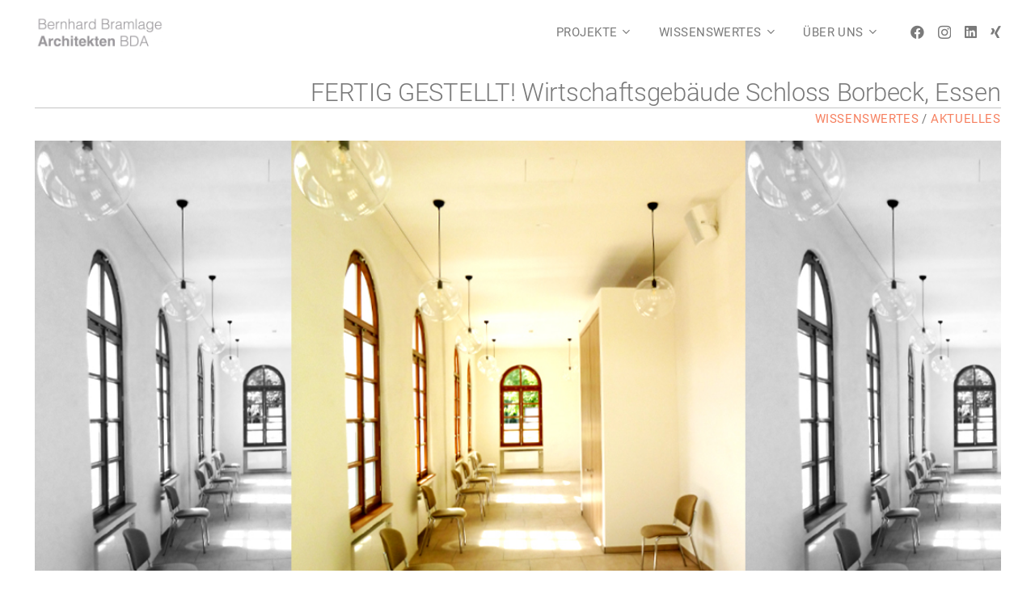

--- FILE ---
content_type: text/html; charset=UTF-8
request_url: https://bramlage-architekten.com/fertig-gestellt-wirtschaftsgebaeude-schloss-borbeck-essen/
body_size: 13291
content:
<!DOCTYPE HTML> <html lang="de" prefix="og: https://ogp.me/ns#"> <head> <meta charset="UTF-8"> <style>img:is([sizes="auto" i], [sizes^="auto," i]) { contain-intrinsic-size: 3000px 1500px }</style> <title>FERTIG GESTELLT! Wirtschaftsgebäude Schloss Borbeck, Essen &ndash; Bernhard Bramlage Architekten</title> <meta name="description" content="Die Sanierungsmaßnahmen am Wirtschaftsgebäude am Schloß Borbeck sind erfolgreich abgeschlossen. Die Galerie und die Studiobühne wurden grundlegend saniert um"/> <meta name="robots" content="follow, index, max-snippet:-1, max-video-preview:-1, max-image-preview:large"/> <link rel="canonical" href="https://bramlage-architekten.com/fertig-gestellt-wirtschaftsgebaeude-schloss-borbeck-essen/" /> <meta property="og:locale" content="de_DE" /> <meta property="og:type" content="article" /> <meta property="og:title" content="FERTIG GESTELLT! Wirtschaftsgebäude Schloss Borbeck, Essen &ndash; Bernhard Bramlage Architekten" /> <meta property="og:description" content="Die Sanierungsmaßnahmen am Wirtschaftsgebäude am Schloß Borbeck sind erfolgreich abgeschlossen. Die Galerie und die Studiobühne wurden grundlegend saniert um" /> <meta property="og:url" content="https://bramlage-architekten.com/fertig-gestellt-wirtschaftsgebaeude-schloss-borbeck-essen/" /> <meta property="og:site_name" content="Bernhard Bramlage Architekten" /> <meta property="article:publisher" content="https://www.facebook.com/bramlagearchitektenbda" /> <meta property="og:updated_time" content="2023-03-17T18:04:55+01:00" /> <meta property="og:image" content="https://bramlage-architekten.com/wp-content/uploads/2021/07/Schloss_Borbeck_Flur.jpg" /> <meta property="og:image:secure_url" content="https://bramlage-architekten.com/wp-content/uploads/2021/07/Schloss_Borbeck_Flur.jpg" /> <meta property="og:image:width" content="1092" /> <meta property="og:image:height" content="728" /> <meta property="og:image:alt" content="FERTIG GESTELLT! Wirtschaftsgebäude Schloss Borbeck, Essen" /> <meta property="og:image:type" content="image/jpeg" /> <meta name="twitter:card" content="summary_large_image" /> <meta name="twitter:title" content="FERTIG GESTELLT! Wirtschaftsgebäude Schloss Borbeck, Essen &ndash; Bernhard Bramlage Architekten" /> <meta name="twitter:description" content="Die Sanierungsmaßnahmen am Wirtschaftsgebäude am Schloß Borbeck sind erfolgreich abgeschlossen. Die Galerie und die Studiobühne wurden grundlegend saniert um" /> <meta name="twitter:image" content="https://bramlage-architekten.com/wp-content/uploads/2021/07/Schloss_Borbeck_Flur.jpg" /> <script type="application/ld+json" class="rank-math-schema">{"@context":"https://schema.org","@graph":[{"@type":"BreadcrumbList","@id":"https://bramlage-architekten.com/fertig-gestellt-wirtschaftsgebaeude-schloss-borbeck-essen/#breadcrumb","itemListElement":[{"@type":"ListItem","position":"1","item":{"@id":"https://bramlage-architekten.com/","name":"Home"}},{"@type":"ListItem","position":"2","item":{"@id":"https://bramlage-architekten.com/fertig-gestellt-wirtschaftsgebaeude-schloss-borbeck-essen/","name":"FERTIG GESTELLT! Wirtschaftsgeb\u00e4ude Schloss Borbeck, Essen"}}]}]}</script> <link rel="alternate" type="application/rss+xml" title="Bernhard Bramlage Architekten &raquo; Feed" href="https://bramlage-architekten.com/feed/" /> <link rel="alternate" type="application/rss+xml" title="Bernhard Bramlage Architekten &raquo; Kommentar-Feed" href="https://bramlage-architekten.com/comments/feed/" /> <meta name="viewport" content="width=device-width, initial-scale=1"> <meta name="theme-color" content="#ffffff"> <script>
window._wpemojiSettings = {"baseUrl":"https:\/\/s.w.org\/images\/core\/emoji\/16.0.1\/72x72\/","ext":".png","svgUrl":"https:\/\/s.w.org\/images\/core\/emoji\/16.0.1\/svg\/","svgExt":".svg","source":{"concatemoji":"https:\/\/bramlage-architekten.com\/wp-includes\/js\/wp-emoji-release.min.js?ver=6.8.3"}};
/*! This file is auto-generated */
!function(s,n){var o,i,e;function c(e){try{var t={supportTests:e,timestamp:(new Date).valueOf()};sessionStorage.setItem(o,JSON.stringify(t))}catch(e){}}function p(e,t,n){e.clearRect(0,0,e.canvas.width,e.canvas.height),e.fillText(t,0,0);var t=new Uint32Array(e.getImageData(0,0,e.canvas.width,e.canvas.height).data),a=(e.clearRect(0,0,e.canvas.width,e.canvas.height),e.fillText(n,0,0),new Uint32Array(e.getImageData(0,0,e.canvas.width,e.canvas.height).data));return t.every(function(e,t){return e===a[t]})}function u(e,t){e.clearRect(0,0,e.canvas.width,e.canvas.height),e.fillText(t,0,0);for(var n=e.getImageData(16,16,1,1),a=0;a<n.data.length;a++)if(0!==n.data[a])return!1;return!0}function f(e,t,n,a){switch(t){case"flag":return n(e,"\ud83c\udff3\ufe0f\u200d\u26a7\ufe0f","\ud83c\udff3\ufe0f\u200b\u26a7\ufe0f")?!1:!n(e,"\ud83c\udde8\ud83c\uddf6","\ud83c\udde8\u200b\ud83c\uddf6")&&!n(e,"\ud83c\udff4\udb40\udc67\udb40\udc62\udb40\udc65\udb40\udc6e\udb40\udc67\udb40\udc7f","\ud83c\udff4\u200b\udb40\udc67\u200b\udb40\udc62\u200b\udb40\udc65\u200b\udb40\udc6e\u200b\udb40\udc67\u200b\udb40\udc7f");case"emoji":return!a(e,"\ud83e\udedf")}return!1}function g(e,t,n,a){var r="undefined"!=typeof WorkerGlobalScope&&self instanceof WorkerGlobalScope?new OffscreenCanvas(300,150):s.createElement("canvas"),o=r.getContext("2d",{willReadFrequently:!0}),i=(o.textBaseline="top",o.font="600 32px Arial",{});return e.forEach(function(e){i[e]=t(o,e,n,a)}),i}function t(e){var t=s.createElement("script");t.src=e,t.defer=!0,s.head.appendChild(t)}"undefined"!=typeof Promise&&(o="wpEmojiSettingsSupports",i=["flag","emoji"],n.supports={everything:!0,everythingExceptFlag:!0},e=new Promise(function(e){s.addEventListener("DOMContentLoaded",e,{once:!0})}),new Promise(function(t){var n=function(){try{var e=JSON.parse(sessionStorage.getItem(o));if("object"==typeof e&&"number"==typeof e.timestamp&&(new Date).valueOf()<e.timestamp+604800&&"object"==typeof e.supportTests)return e.supportTests}catch(e){}return null}();if(!n){if("undefined"!=typeof Worker&&"undefined"!=typeof OffscreenCanvas&&"undefined"!=typeof URL&&URL.createObjectURL&&"undefined"!=typeof Blob)try{var e="postMessage("+g.toString()+"("+[JSON.stringify(i),f.toString(),p.toString(),u.toString()].join(",")+"));",a=new Blob([e],{type:"text/javascript"}),r=new Worker(URL.createObjectURL(a),{name:"wpTestEmojiSupports"});return void(r.onmessage=function(e){c(n=e.data),r.terminate(),t(n)})}catch(e){}c(n=g(i,f,p,u))}t(n)}).then(function(e){for(var t in e)n.supports[t]=e[t],n.supports.everything=n.supports.everything&&n.supports[t],"flag"!==t&&(n.supports.everythingExceptFlag=n.supports.everythingExceptFlag&&n.supports[t]);n.supports.everythingExceptFlag=n.supports.everythingExceptFlag&&!n.supports.flag,n.DOMReady=!1,n.readyCallback=function(){n.DOMReady=!0}}).then(function(){return e}).then(function(){var e;n.supports.everything||(n.readyCallback(),(e=n.source||{}).concatemoji?t(e.concatemoji):e.wpemoji&&e.twemoji&&(t(e.twemoji),t(e.wpemoji)))}))}((window,document),window._wpemojiSettings);
</script> <style id='wp-emoji-styles-inline-css'>

	img.wp-smiley, img.emoji {
		display: inline !important;
		border: none !important;
		box-shadow: none !important;
		height: 1em !important;
		width: 1em !important;
		margin: 0 0.07em !important;
		vertical-align: -0.1em !important;
		background: none !important;
		padding: 0 !important;
	}
</style> <link rel='stylesheet' id='us-fonts-css' href='//bramlage-architekten.com/wp-content/uploads/omgf/us-fonts/us-fonts.css?ver=1699441248' media='all' /> <link rel='stylesheet' id='borlabs-cookie-css' href='https://bramlage-architekten.com/wp-content/cache/borlabs-cookie/borlabs-cookie_1_de.css?ver=2.3.5-23' media='all' /> <link rel='stylesheet' id='us-theme-css' href='https://bramlage-architekten.com/wp-content/uploads/us-assets/bramlage-architekten.com.css?ver=6e02f171' media='all' /> <link rel='stylesheet' id='theme-style-css' href='https://bramlage-architekten.com/wp-content/themes/Impreza-child/style.css?ver=1716841867' media='all' /> <link rel="https://api.w.org/" href="https://bramlage-architekten.com/wp-json/" /><link rel="EditURI" type="application/rsd+xml" title="RSD" href="https://bramlage-architekten.com/xmlrpc.php?rsd" /> <meta name="generator" content="WordPress 6.8.3" /> <link rel='shortlink' href='https://bramlage-architekten.com/?p=744' /> <link rel="alternate" title="oEmbed (JSON)" type="application/json+oembed" href="https://bramlage-architekten.com/wp-json/oembed/1.0/embed?url=https%3A%2F%2Fbramlage-architekten.com%2Ffertig-gestellt-wirtschaftsgebaeude-schloss-borbeck-essen%2F" /> <link rel="alternate" title="oEmbed (XML)" type="text/xml+oembed" href="https://bramlage-architekten.com/wp-json/oembed/1.0/embed?url=https%3A%2F%2Fbramlage-architekten.com%2Ffertig-gestellt-wirtschaftsgebaeude-schloss-borbeck-essen%2F&#038;format=xml" /> <style> #h5vpQuickPlayer { width: 100%; max-width: 100%; margin: 0 auto; } </style> <script id="us_add_no_touch">
			if ( ! /Android|webOS|iPhone|iPad|iPod|BlackBerry|IEMobile|Opera Mini/i.test( navigator.userAgent ) ) {
				document.documentElement.classList.add( "no-touch" );
			}
		</script> <script id="us_color_scheme_switch_class">
			if ( document.cookie.includes( "us_color_scheme_switch_is_on=true" ) ) {
				document.documentElement.classList.add( "us-color-scheme-on" );
			}
		</script> <link rel="icon" href="https://bramlage-architekten.com/wp-content/uploads/2021/07/favicon-bramalge-500x500.png" sizes="32x32" /> <link rel="icon" href="https://bramlage-architekten.com/wp-content/uploads/2021/07/favicon-bramalge-500x500.png" sizes="192x192" /> <link rel="apple-touch-icon" href="https://bramlage-architekten.com/wp-content/uploads/2021/07/favicon-bramalge-500x500.png" /> <meta name="msapplication-TileImage" content="https://bramlage-architekten.com/wp-content/uploads/2021/07/favicon-bramalge-500x500.png" /> <noscript><style> .wpb_animate_when_almost_visible { opacity: 1; }</style></noscript> <style id="us-icon-fonts">@font-face{font-display:swap;font-style:normal;font-family:"fontawesome";font-weight:900;src:url("https://bramlage-architekten.com/wp-content/themes/Impreza/fonts/fa-solid-900.woff2?ver=8.41") format("woff2")}.fas{font-family:"fontawesome";font-weight:900}@font-face{font-display:swap;font-style:normal;font-family:"fontawesome";font-weight:300;src:url("https://bramlage-architekten.com/wp-content/themes/Impreza/fonts/fa-light-300.woff2?ver=8.41") format("woff2")}.fal{font-family:"fontawesome";font-weight:300}@font-face{font-display:swap;font-style:normal;font-family:"Font Awesome 5 Brands";font-weight:400;src:url("https://bramlage-architekten.com/wp-content/themes/Impreza/fonts/fa-brands-400.woff2?ver=8.41") format("woff2")}.fab{font-family:"Font Awesome 5 Brands";font-weight:400}</style> <style id="us-current-header-css"> .l-subheader.at_middle,.l-subheader.at_middle .w-dropdown-list,.l-subheader.at_middle .type_mobile .w-nav-list.level_1{background:var(--color-header-middle-bg);color:var(--color-header-middle-text)}.no-touch .l-subheader.at_middle a:hover,.no-touch .l-header.bg_transparent .l-subheader.at_middle .w-dropdown.opened a:hover{color:var(--color-header-middle-text-hover)}.l-header.bg_transparent:not(.sticky) .l-subheader.at_middle{background:var(--color-header-transparent-bg);color:var(--color-header-transparent-text)}.no-touch .l-header.bg_transparent:not(.sticky) .at_middle .w-cart-link:hover,.no-touch .l-header.bg_transparent:not(.sticky) .at_middle .w-text a:hover,.no-touch .l-header.bg_transparent:not(.sticky) .at_middle .w-html a:hover,.no-touch .l-header.bg_transparent:not(.sticky) .at_middle .w-nav>a:hover,.no-touch .l-header.bg_transparent:not(.sticky) .at_middle .w-menu a:hover,.no-touch .l-header.bg_transparent:not(.sticky) .at_middle .w-search>a:hover,.no-touch .l-header.bg_transparent:not(.sticky) .at_middle .w-socials.shape_none.color_text a:hover,.no-touch .l-header.bg_transparent:not(.sticky) .at_middle .w-socials.shape_none.color_link a:hover,.no-touch .l-header.bg_transparent:not(.sticky) .at_middle .w-dropdown a:hover,.no-touch .l-header.bg_transparent:not(.sticky) .at_middle .type_desktop .menu-item.level_1.opened>a,.no-touch .l-header.bg_transparent:not(.sticky) .at_middle .type_desktop .menu-item.level_1:hover>a{color:var(--color-header-transparent-text-hover)}.header_ver .l-header{background:var(--color-header-middle-bg);color:var(--color-header-middle-text)}@media (min-width:1281px){.hidden_for_default{display:none!important}.l-subheader.at_top{display:none}.l-subheader.at_bottom{display:none}.l-header{position:relative;z-index:111}.l-subheader{margin:0 auto}.l-subheader.width_full{padding-left:1.5rem;padding-right:1.5rem}.l-subheader-h{display:flex;align-items:center;position:relative;margin:0 auto;max-width:var(--site-content-width,1200px);height:inherit}.w-header-show{display:none}.l-header.pos_fixed{position:fixed;left:var(--site-outline-width,0);right:var(--site-outline-width,0)}.l-header.pos_fixed:not(.notransition) .l-subheader{transition-property:transform,background,box-shadow,line-height,height,visibility;transition-duration:.3s;transition-timing-function:cubic-bezier(.78,.13,.15,.86)}.headerinpos_bottom.sticky_first_section .l-header.pos_fixed{position:fixed!important}.header_hor .l-header.sticky_auto_hide{transition:margin .3s cubic-bezier(.78,.13,.15,.86) .1s}.header_hor .l-header.sticky_auto_hide.down{margin-top:calc(-1.1 * var(--header-sticky-height,0px) )}.l-header.bg_transparent:not(.sticky) .l-subheader{box-shadow:none!important;background:none}.l-header.bg_transparent~.l-main .l-section.width_full.height_auto:first-of-type>.l-section-h{padding-top:0!important;padding-bottom:0!important}.l-header.pos_static.bg_transparent{position:absolute;left:var(--site-outline-width,0);right:var(--site-outline-width,0)}.l-subheader.width_full .l-subheader-h{max-width:none!important}.l-header.shadow_thin .l-subheader.at_middle,.l-header.shadow_thin .l-subheader.at_bottom{box-shadow:0 1px 0 rgba(0,0,0,0.08)}.l-header.shadow_wide .l-subheader.at_middle,.l-header.shadow_wide .l-subheader.at_bottom{box-shadow:0 3px 5px -1px rgba(0,0,0,0.1),0 2px 1px -1px rgba(0,0,0,0.05)}.header_hor .l-subheader-cell>.w-cart{margin-left:0;margin-right:0}:root{--header-height:80px;--header-sticky-height:80px}.l-header:before{content:'80'}.l-header.sticky:before{content:'80'}.l-subheader.at_top{line-height:40px;height:40px;overflow:visible;visibility:visible}.l-header.sticky .l-subheader.at_top{line-height:40px;height:40px;overflow:visible;visibility:visible}.l-subheader.at_middle{line-height:80px;height:80px;overflow:visible;visibility:visible}.l-header.sticky .l-subheader.at_middle{line-height:80px;height:80px;overflow:visible;visibility:visible}.l-subheader.at_bottom{line-height:50px;height:50px;overflow:visible;visibility:visible}.l-header.sticky .l-subheader.at_bottom{line-height:50px;height:50px;overflow:visible;visibility:visible}.headerinpos_above .l-header.pos_fixed{overflow:hidden;transition:transform 0.3s;transform:translate3d(0,-100%,0)}.headerinpos_above .l-header.pos_fixed.sticky{overflow:visible;transform:none}.headerinpos_above .l-header.pos_fixed~.l-section>.l-section-h,.headerinpos_above .l-header.pos_fixed~.l-main .l-section:first-of-type>.l-section-h{padding-top:0!important}.headerinpos_below .l-header.pos_fixed:not(.sticky){position:absolute;top:100%}.headerinpos_below .l-header.pos_fixed~.l-main>.l-section:first-of-type>.l-section-h{padding-top:0!important}.headerinpos_below .l-header.pos_fixed~.l-main .l-section.full_height:nth-of-type(2){min-height:100vh}.headerinpos_below .l-header.pos_fixed~.l-main>.l-section:nth-of-type(2)>.l-section-h{padding-top:var(--header-height)}.headerinpos_bottom .l-header.pos_fixed:not(.sticky){position:absolute;top:100vh}.headerinpos_bottom .l-header.pos_fixed~.l-main>.l-section:first-of-type>.l-section-h{padding-top:0!important}.headerinpos_bottom .l-header.pos_fixed~.l-main>.l-section:first-of-type>.l-section-h{padding-bottom:var(--header-height)}.headerinpos_bottom .l-header.pos_fixed.bg_transparent~.l-main .l-section.valign_center:not(.height_auto):first-of-type>.l-section-h{top:calc( var(--header-height) / 2 )}.headerinpos_bottom .l-header.pos_fixed:not(.sticky) .w-cart-dropdown,.headerinpos_bottom .l-header.pos_fixed:not(.sticky) .w-nav.type_desktop .w-nav-list.level_2{bottom:100%;transform-origin:0 100%}.headerinpos_bottom .l-header.pos_fixed:not(.sticky) .w-nav.type_mobile.m_layout_dropdown .w-nav-list.level_1{top:auto;bottom:100%;box-shadow:var(--box-shadow-up)}.headerinpos_bottom .l-header.pos_fixed:not(.sticky) .w-nav.type_desktop .w-nav-list.level_3,.headerinpos_bottom .l-header.pos_fixed:not(.sticky) .w-nav.type_desktop .w-nav-list.level_4{top:auto;bottom:0;transform-origin:0 100%}.headerinpos_bottom .l-header.pos_fixed:not(.sticky) .w-dropdown-list{top:auto;bottom:-0.4em;padding-top:0.4em;padding-bottom:2.4em}.admin-bar .l-header.pos_static.bg_solid~.l-main .l-section.full_height:first-of-type{min-height:calc( 100vh - var(--header-height) - 32px )}.admin-bar .l-header.pos_fixed:not(.sticky_auto_hide)~.l-main .l-section.full_height:not(:first-of-type){min-height:calc( 100vh - var(--header-sticky-height) - 32px )}.admin-bar.headerinpos_below .l-header.pos_fixed~.l-main .l-section.full_height:nth-of-type(2){min-height:calc(100vh - 32px)}}@media (min-width:1025px) and (max-width:1280px){.hidden_for_laptops{display:none!important}.l-subheader.at_top{display:none}.l-subheader.at_bottom{display:none}.l-header{position:relative;z-index:111}.l-subheader{margin:0 auto}.l-subheader.width_full{padding-left:1.5rem;padding-right:1.5rem}.l-subheader-h{display:flex;align-items:center;position:relative;margin:0 auto;max-width:var(--site-content-width,1200px);height:inherit}.w-header-show{display:none}.l-header.pos_fixed{position:fixed;left:var(--site-outline-width,0);right:var(--site-outline-width,0)}.l-header.pos_fixed:not(.notransition) .l-subheader{transition-property:transform,background,box-shadow,line-height,height,visibility;transition-duration:.3s;transition-timing-function:cubic-bezier(.78,.13,.15,.86)}.headerinpos_bottom.sticky_first_section .l-header.pos_fixed{position:fixed!important}.header_hor .l-header.sticky_auto_hide{transition:margin .3s cubic-bezier(.78,.13,.15,.86) .1s}.header_hor .l-header.sticky_auto_hide.down{margin-top:calc(-1.1 * var(--header-sticky-height,0px) )}.l-header.bg_transparent:not(.sticky) .l-subheader{box-shadow:none!important;background:none}.l-header.bg_transparent~.l-main .l-section.width_full.height_auto:first-of-type>.l-section-h{padding-top:0!important;padding-bottom:0!important}.l-header.pos_static.bg_transparent{position:absolute;left:var(--site-outline-width,0);right:var(--site-outline-width,0)}.l-subheader.width_full .l-subheader-h{max-width:none!important}.l-header.shadow_thin .l-subheader.at_middle,.l-header.shadow_thin .l-subheader.at_bottom{box-shadow:0 1px 0 rgba(0,0,0,0.08)}.l-header.shadow_wide .l-subheader.at_middle,.l-header.shadow_wide .l-subheader.at_bottom{box-shadow:0 3px 5px -1px rgba(0,0,0,0.1),0 2px 1px -1px rgba(0,0,0,0.05)}.header_hor .l-subheader-cell>.w-cart{margin-left:0;margin-right:0}:root{--header-height:80px;--header-sticky-height:80px}.l-header:before{content:'80'}.l-header.sticky:before{content:'80'}.l-subheader.at_top{line-height:40px;height:40px;overflow:visible;visibility:visible}.l-header.sticky .l-subheader.at_top{line-height:40px;height:40px;overflow:visible;visibility:visible}.l-subheader.at_middle{line-height:80px;height:80px;overflow:visible;visibility:visible}.l-header.sticky .l-subheader.at_middle{line-height:80px;height:80px;overflow:visible;visibility:visible}.l-subheader.at_bottom{line-height:50px;height:50px;overflow:visible;visibility:visible}.l-header.sticky .l-subheader.at_bottom{line-height:50px;height:50px;overflow:visible;visibility:visible}.headerinpos_above .l-header.pos_fixed{overflow:hidden;transition:transform 0.3s;transform:translate3d(0,-100%,0)}.headerinpos_above .l-header.pos_fixed.sticky{overflow:visible;transform:none}.headerinpos_above .l-header.pos_fixed~.l-section>.l-section-h,.headerinpos_above .l-header.pos_fixed~.l-main .l-section:first-of-type>.l-section-h{padding-top:0!important}.headerinpos_below .l-header.pos_fixed:not(.sticky){position:absolute;top:100%}.headerinpos_below .l-header.pos_fixed~.l-main>.l-section:first-of-type>.l-section-h{padding-top:0!important}.headerinpos_below .l-header.pos_fixed~.l-main .l-section.full_height:nth-of-type(2){min-height:100vh}.headerinpos_below .l-header.pos_fixed~.l-main>.l-section:nth-of-type(2)>.l-section-h{padding-top:var(--header-height)}.headerinpos_bottom .l-header.pos_fixed:not(.sticky){position:absolute;top:100vh}.headerinpos_bottom .l-header.pos_fixed~.l-main>.l-section:first-of-type>.l-section-h{padding-top:0!important}.headerinpos_bottom .l-header.pos_fixed~.l-main>.l-section:first-of-type>.l-section-h{padding-bottom:var(--header-height)}.headerinpos_bottom .l-header.pos_fixed.bg_transparent~.l-main .l-section.valign_center:not(.height_auto):first-of-type>.l-section-h{top:calc( var(--header-height) / 2 )}.headerinpos_bottom .l-header.pos_fixed:not(.sticky) .w-cart-dropdown,.headerinpos_bottom .l-header.pos_fixed:not(.sticky) .w-nav.type_desktop .w-nav-list.level_2{bottom:100%;transform-origin:0 100%}.headerinpos_bottom .l-header.pos_fixed:not(.sticky) .w-nav.type_mobile.m_layout_dropdown .w-nav-list.level_1{top:auto;bottom:100%;box-shadow:var(--box-shadow-up)}.headerinpos_bottom .l-header.pos_fixed:not(.sticky) .w-nav.type_desktop .w-nav-list.level_3,.headerinpos_bottom .l-header.pos_fixed:not(.sticky) .w-nav.type_desktop .w-nav-list.level_4{top:auto;bottom:0;transform-origin:0 100%}.headerinpos_bottom .l-header.pos_fixed:not(.sticky) .w-dropdown-list{top:auto;bottom:-0.4em;padding-top:0.4em;padding-bottom:2.4em}.admin-bar .l-header.pos_static.bg_solid~.l-main .l-section.full_height:first-of-type{min-height:calc( 100vh - var(--header-height) - 32px )}.admin-bar .l-header.pos_fixed:not(.sticky_auto_hide)~.l-main .l-section.full_height:not(:first-of-type){min-height:calc( 100vh - var(--header-sticky-height) - 32px )}.admin-bar.headerinpos_below .l-header.pos_fixed~.l-main .l-section.full_height:nth-of-type(2){min-height:calc(100vh - 32px)}}@media (min-width:641px) and (max-width:1024px){.hidden_for_tablets{display:none!important}.l-subheader.at_top{display:none}.l-subheader.at_bottom{display:none}.l-header{position:relative;z-index:111}.l-subheader{margin:0 auto}.l-subheader.width_full{padding-left:1.5rem;padding-right:1.5rem}.l-subheader-h{display:flex;align-items:center;position:relative;margin:0 auto;max-width:var(--site-content-width,1200px);height:inherit}.w-header-show{display:none}.l-header.pos_fixed{position:fixed;left:var(--site-outline-width,0);right:var(--site-outline-width,0)}.l-header.pos_fixed:not(.notransition) .l-subheader{transition-property:transform,background,box-shadow,line-height,height,visibility;transition-duration:.3s;transition-timing-function:cubic-bezier(.78,.13,.15,.86)}.headerinpos_bottom.sticky_first_section .l-header.pos_fixed{position:fixed!important}.header_hor .l-header.sticky_auto_hide{transition:margin .3s cubic-bezier(.78,.13,.15,.86) .1s}.header_hor .l-header.sticky_auto_hide.down{margin-top:calc(-1.1 * var(--header-sticky-height,0px) )}.l-header.bg_transparent:not(.sticky) .l-subheader{box-shadow:none!important;background:none}.l-header.bg_transparent~.l-main .l-section.width_full.height_auto:first-of-type>.l-section-h{padding-top:0!important;padding-bottom:0!important}.l-header.pos_static.bg_transparent{position:absolute;left:var(--site-outline-width,0);right:var(--site-outline-width,0)}.l-subheader.width_full .l-subheader-h{max-width:none!important}.l-header.shadow_thin .l-subheader.at_middle,.l-header.shadow_thin .l-subheader.at_bottom{box-shadow:0 1px 0 rgba(0,0,0,0.08)}.l-header.shadow_wide .l-subheader.at_middle,.l-header.shadow_wide .l-subheader.at_bottom{box-shadow:0 3px 5px -1px rgba(0,0,0,0.1),0 2px 1px -1px rgba(0,0,0,0.05)}.header_hor .l-subheader-cell>.w-cart{margin-left:0;margin-right:0}:root{--header-height:60px;--header-sticky-height:80px}.l-header:before{content:'60'}.l-header.sticky:before{content:'80'}.l-subheader.at_top{line-height:40px;height:40px;overflow:visible;visibility:visible}.l-header.sticky .l-subheader.at_top{line-height:40px;height:40px;overflow:visible;visibility:visible}.l-subheader.at_middle{line-height:60px;height:60px;overflow:visible;visibility:visible}.l-header.sticky .l-subheader.at_middle{line-height:80px;height:80px;overflow:visible;visibility:visible}.l-subheader.at_bottom{line-height:50px;height:50px;overflow:visible;visibility:visible}.l-header.sticky .l-subheader.at_bottom{line-height:50px;height:50px;overflow:visible;visibility:visible}}@media (max-width:640px){.hidden_for_mobiles{display:none!important}.l-subheader.at_top{display:none}.l-subheader.at_bottom{display:none}.l-header{position:relative;z-index:111}.l-subheader{margin:0 auto}.l-subheader.width_full{padding-left:1.5rem;padding-right:1.5rem}.l-subheader-h{display:flex;align-items:center;position:relative;margin:0 auto;max-width:var(--site-content-width,1200px);height:inherit}.w-header-show{display:none}.l-header.pos_fixed{position:fixed;left:var(--site-outline-width,0);right:var(--site-outline-width,0)}.l-header.pos_fixed:not(.notransition) .l-subheader{transition-property:transform,background,box-shadow,line-height,height,visibility;transition-duration:.3s;transition-timing-function:cubic-bezier(.78,.13,.15,.86)}.headerinpos_bottom.sticky_first_section .l-header.pos_fixed{position:fixed!important}.header_hor .l-header.sticky_auto_hide{transition:margin .3s cubic-bezier(.78,.13,.15,.86) .1s}.header_hor .l-header.sticky_auto_hide.down{margin-top:calc(-1.1 * var(--header-sticky-height,0px) )}.l-header.bg_transparent:not(.sticky) .l-subheader{box-shadow:none!important;background:none}.l-header.bg_transparent~.l-main .l-section.width_full.height_auto:first-of-type>.l-section-h{padding-top:0!important;padding-bottom:0!important}.l-header.pos_static.bg_transparent{position:absolute;left:var(--site-outline-width,0);right:var(--site-outline-width,0)}.l-subheader.width_full .l-subheader-h{max-width:none!important}.l-header.shadow_thin .l-subheader.at_middle,.l-header.shadow_thin .l-subheader.at_bottom{box-shadow:0 1px 0 rgba(0,0,0,0.08)}.l-header.shadow_wide .l-subheader.at_middle,.l-header.shadow_wide .l-subheader.at_bottom{box-shadow:0 3px 5px -1px rgba(0,0,0,0.1),0 2px 1px -1px rgba(0,0,0,0.05)}.header_hor .l-subheader-cell>.w-cart{margin-left:0;margin-right:0}:root{--header-height:60px;--header-sticky-height:80px}.l-header:before{content:'60'}.l-header.sticky:before{content:'80'}.l-subheader.at_top{line-height:40px;height:40px;overflow:visible;visibility:visible}.l-header.sticky .l-subheader.at_top{line-height:40px;height:40px;overflow:visible;visibility:visible}.l-subheader.at_middle{line-height:60px;height:60px;overflow:visible;visibility:visible}.l-header.sticky .l-subheader.at_middle{line-height:80px;height:80px;overflow:visible;visibility:visible}.l-subheader.at_bottom{line-height:50px;height:50px;overflow:visible;visibility:visible}.l-header.sticky .l-subheader.at_bottom{line-height:50px;height:50px;overflow:visible;visibility:visible}}@media (min-width:1281px){.ush_image_1{height:45px!important}.l-header.sticky .ush_image_1{height:45px!important}}@media (min-width:1025px) and (max-width:1280px){.ush_image_1{height:40px!important}.l-header.sticky .ush_image_1{height:40px!important}}@media (min-width:641px) and (max-width:1024px){.ush_image_1{height:40px!important}.l-header.sticky .ush_image_1{height:40px!important}}@media (max-width:640px){.ush_image_1{height:33px!important}.l-header.sticky .ush_image_1{height:33px!important}}.header_hor .ush_menu_1.type_desktop .menu-item.level_1>a:not(.w-btn){padding-left:1.20em;padding-right:1.20em}.header_hor .ush_menu_1.type_desktop .menu-item.level_1>a.w-btn{margin-left:1.20em;margin-right:1.20em}.header_hor .ush_menu_1.type_desktop.align-edges>.w-nav-list.level_1{margin-left:-1.20em;margin-right:-1.20em}.header_ver .ush_menu_1.type_desktop .menu-item.level_1>a:not(.w-btn){padding-top:1.20em;padding-bottom:1.20em}.header_ver .ush_menu_1.type_desktop .menu-item.level_1>a.w-btn{margin-top:1.20em;margin-bottom:1.20em}.ush_menu_1.type_desktop .menu-item:not(.level_1){font-size:0.92rem}.ush_menu_1.type_mobile .w-nav-anchor.level_1,.ush_menu_1.type_mobile .w-nav-anchor.level_1 + .w-nav-arrow{font-size:0.92rem}.ush_menu_1.type_mobile .w-nav-anchor:not(.level_1),.ush_menu_1.type_mobile .w-nav-anchor:not(.level_1) + .w-nav-arrow{font-size:0.97rem}@media (min-width:1281px){.ush_menu_1 .w-nav-icon{--icon-size:20px;--icon-size-int:20}}@media (min-width:1025px) and (max-width:1280px){.ush_menu_1 .w-nav-icon{--icon-size:32px;--icon-size-int:32}}@media (min-width:641px) and (max-width:1024px){.ush_menu_1 .w-nav-icon{--icon-size:19px;--icon-size-int:19}}@media (max-width:640px){.ush_menu_1 .w-nav-icon{--icon-size:18px;--icon-size-int:18}}@media screen and (max-width:810px){.w-nav.ush_menu_1>.w-nav-list.level_1{display:none}.ush_menu_1 .w-nav-control{display:flex}}.no-touch .ush_menu_1 .w-nav-item.level_1.opened>a:not(.w-btn),.no-touch .ush_menu_1 .w-nav-item.level_1:hover>a:not(.w-btn){background:transparent;color:var(--color-content-link)}.ush_menu_1 .w-nav-item.level_1.current-menu-item>a:not(.w-btn),.ush_menu_1 .w-nav-item.level_1.current-menu-ancestor>a:not(.w-btn),.ush_menu_1 .w-nav-item.level_1.current-page-ancestor>a:not(.w-btn){background:;color:var(--color-content-link)}.l-header.bg_transparent:not(.sticky) .ush_menu_1.type_desktop .w-nav-item.level_1.current-menu-item>a:not(.w-btn),.l-header.bg_transparent:not(.sticky) .ush_menu_1.type_desktop .w-nav-item.level_1.current-menu-ancestor>a:not(.w-btn),.l-header.bg_transparent:not(.sticky) .ush_menu_1.type_desktop .w-nav-item.level_1.current-page-ancestor>a:not(.w-btn){background:transparent;color:var(--color-header-transparent-text-hover)}.ush_menu_1 .w-nav-list:not(.level_1){background:var(--color-header-middle-bg);color:var(--color-header-middle-text)}.no-touch .ush_menu_1 .w-nav-item:not(.level_1)>a:focus,.no-touch .ush_menu_1 .w-nav-item:not(.level_1):hover>a{background:transparent;color:var(--color-content-link)}.ush_menu_1 .w-nav-item:not(.level_1).current-menu-item>a,.ush_menu_1 .w-nav-item:not(.level_1).current-menu-ancestor>a,.ush_menu_1 .w-nav-item:not(.level_1).current-page-ancestor>a{background:transparent;color:var(--color-content-link)}.ush_socials_1 .w-socials-list{margin:-0.5em}.ush_socials_1 .w-socials-item{padding:0.5em}.ush_menu_1{font-size:0.86rem!important;line-height:1.3!important;letter-spacing:0.03em!important;font-weight:400!important;text-transform:uppercase!important}.ush_socials_1{color:var(--color-content-text)!important}</style> <style id="us-design-options-css">.us_custom_c67a000f{color:var(--color-content-bg)!important;margin-bottom:1.5rem!important}.us_custom_fa2a3283{padding-top:1.0rem!important;background:#ffffff!important}.us_custom_a93e821d{color:#7a7a7a!important;font-size:1.8rem!important;font-weight:300!important;margin-bottom:.2rem!important;border-bottom-width:1px!important;border-color:#c4c4c4!important;border-bottom-style:solid!important}.us_custom_f2eec366{margin-bottom:1rem!important}.us_custom_2deeec5b{text-align:right!important;font-size:.86rem!important;line-height:1.4!important;letter-spacing:0.04em!important;font-weight:400!important;text-transform:uppercase!important}.us_custom_712701f0{color:#7a7a7a!important;font-size:.86rem!important;line-height:1.4!important;letter-spacing:0.04em!important;font-weight:400!important;text-transform:uppercase!important}.us_custom_2491d342{font-size:0.85rem!important;line-height:1.2!important}.us_custom_a73bea84{font-size:1.4rem!important;line-height:1.4!important;font-weight:400!important;margin-bottom:1rem!important}.us_custom_703b2333{margin-top:1rem!important}.us_custom_cdf14ffd{margin-top:2rem!important}.us_custom_173c0608{margin-top:1.5rem!important}.us_custom_99cf8036{color:#c4c4c4!important}.us_custom_9588ed28{font-size:14px!important}.us_custom_2774bef1{margin-bottom:0!important}.us_custom_2ff0a8ee{text-align:right!important;font-size:.86rem!important;text-transform:uppercase!important}@media (min-width:1025px) and (max-width:1280px){.us_custom_a93e821d{color:#7a7a7a!important;font-size:1.8rem!important;font-weight:300!important}.us_custom_2ff0a8ee{text-align:inherit!important;font-size:.86rem!important;text-transform:uppercase!important}}@media (min-width:641px) and (max-width:1024px){.us_custom_a93e821d{color:#7a7a7a!important;font-size:1.5rem!important;font-weight:300!important}.us_custom_9588ed28{font-size:13px!important}.us_custom_2ff0a8ee{text-align:center!important;font-size:.86rem!important;text-transform:uppercase!important}}@media (max-width:640px){.us_custom_a93e821d{color:#7a7a7a!important;font-size:1.3rem!important;font-weight:300!important}.us_custom_9588ed28{font-size:12px!important}.us_custom_2ff0a8ee{text-align:center!important;font-size:.86rem!important;text-transform:uppercase!important}}</style></head> <body class="wp-singular wissenswertes_cpt-template-default single single-wissenswertes_cpt postid-744 wp-theme-Impreza wp-child-theme-Impreza-child l-body Impreza_8.41 us-core_8.41 header_hor rounded_none headerinpos_top state_default wpb-js-composer js-comp-ver-8.7.1 vc_responsive"> <div class="l-canvas type_wide"> <header id="page-header" class="l-header pos_fixed shadow_none bg_solid id_113"><div class="l-subheader at_middle"><div class="l-subheader-h"><div class="l-subheader-cell at_left"><div class="w-image ush_image_1"><a href="/" aria-label="LOGO" class="w-image-h"><img width="1400" height="352" src="https://bramlage-architekten.com/wp-content/uploads/2021/02/LOGO-e1626952745714-1400x352.jpeg" class="attachment-medium size-medium" alt="Bernhard Bramlage Architekten BDA Logo" loading="lazy" decoding="async" srcset="https://bramlage-architekten.com/wp-content/uploads/2021/02/LOGO-e1626952745714-1400x352.jpeg 1400w, https://bramlage-architekten.com/wp-content/uploads/2021/02/LOGO-e1626952745714.jpeg 1432w" sizes="auto, (max-width: 1400px) 100vw, 1400px" /></a></div></div><div class="l-subheader-cell at_center"></div><div class="l-subheader-cell at_right"><nav class="w-nav type_desktop ush_menu_1 height_full show_main_arrows open_on_hover dropdown_height m_align_left m_layout_dropdown dropdown_shadow_wide"><a class="w-nav-control" aria-label="Menü" aria-expanded="false" role="button" href="#"><span>Menü</span><div class="w-nav-icon style_hamburger_1" style="--icon-thickness:1px"><div></div></div></a><ul class="w-nav-list level_1 hide_for_mobiles hover_simple"><li id="menu-item-47" class="menu-item menu-item-type-post_type menu-item-object-page menu-item-has-children w-nav-item level_1 menu-item-47"><a class="w-nav-anchor level_1" aria-haspopup="menu" href="https://bramlage-architekten.com/projekte/"><span class="w-nav-title">Projekte</span><span class="w-nav-arrow" tabindex="0" role="button" aria-expanded="false" aria-label="Projekte Menü"></span></a><ul class="w-nav-list level_2"><li id="menu-item-2190" class="menu-item menu-item-type-post_type menu-item-object-page w-nav-item level_2 menu-item-2190"><a class="w-nav-anchor level_2" href="https://bramlage-architekten.com/projekte/bauen-im-bestand/"><span class="w-nav-title">Bauen im Bestand</span></a></li><li id="menu-item-2189" class="menu-item menu-item-type-post_type menu-item-object-page w-nav-item level_2 menu-item-2189"><a class="w-nav-anchor level_2" href="https://bramlage-architekten.com/projekte/neubau/"><span class="w-nav-title">Neubau</span></a></li><li id="menu-item-2188" class="menu-item menu-item-type-post_type menu-item-object-page w-nav-item level_2 menu-item-2188"><a class="w-nav-anchor level_2" href="https://bramlage-architekten.com/projekte/baukunst/"><span class="w-nav-title">Baukunst</span></a></li></ul></li><li id="menu-item-43" class="menu-item menu-item-type-post_type menu-item-object-page menu-item-has-children w-nav-item level_1 menu-item-43"><a class="w-nav-anchor level_1" aria-haspopup="menu" href="https://bramlage-architekten.com/wissenswertes/"><span class="w-nav-title">Wissenswertes</span><span class="w-nav-arrow" tabindex="0" role="button" aria-expanded="false" aria-label="Wissenswertes Menü"></span></a><ul class="w-nav-list level_2"><li id="menu-item-2184" class="menu-item menu-item-type-post_type menu-item-object-page w-nav-item level_2 menu-item-2184"><a class="w-nav-anchor level_2" href="https://bramlage-architekten.com/wissenswertes/aktuelles/"><span class="w-nav-title">Aktuelles</span></a></li><li id="menu-item-2183" class="menu-item menu-item-type-post_type menu-item-object-page w-nav-item level_2 menu-item-2183"><a class="w-nav-anchor level_2" href="https://bramlage-architekten.com/wissenswertes/reisen/"><span class="w-nav-title">Reisen</span></a></li><li id="menu-item-2182" class="menu-item menu-item-type-post_type menu-item-object-page w-nav-item level_2 menu-item-2182"><a class="w-nav-anchor level_2" href="https://bramlage-architekten.com/wissenswertes/reflexion/"><span class="w-nav-title">Reflexion</span></a></li><li id="menu-item-2264" class="menu-item menu-item-type-post_type menu-item-object-page w-nav-item level_2 menu-item-2264"><a class="w-nav-anchor level_2" href="https://bramlage-architekten.com/wissenswertes/typologie-abc/"><span class="w-nav-title">Typologie ABC</span></a></li></ul></li><li id="menu-item-2576" class="menu-item menu-item-type-post_type menu-item-object-page menu-item-has-children w-nav-item level_1 menu-item-2576"><a class="w-nav-anchor level_1" aria-haspopup="menu" href="https://bramlage-architekten.com/ueber-uns/"><span class="w-nav-title">Über uns</span><span class="w-nav-arrow" tabindex="0" role="button" aria-expanded="false" aria-label="Über uns Menü"></span></a><ul class="w-nav-list level_2"><li id="menu-item-48" class="menu-item menu-item-type-post_type menu-item-object-page w-nav-item level_2 menu-item-48"><a class="w-nav-anchor level_2" href="https://bramlage-architekten.com/ueber-uns/das-team/"><span class="w-nav-title">Das Team</span></a></li><li id="menu-item-45" class="menu-item menu-item-type-post_type menu-item-object-page w-nav-item level_2 menu-item-45"><a class="w-nav-anchor level_2" href="https://bramlage-architekten.com/ueber-uns/karriere/"><span class="w-nav-title">Karriere</span></a></li><li id="menu-item-46" class="menu-item menu-item-type-post_type menu-item-object-page w-nav-item level_2 menu-item-46"><a class="w-nav-anchor level_2" href="https://bramlage-architekten.com/ueber-uns/kontakt/"><span class="w-nav-title">Kontakt</span></a></li></ul></li><li class="w-nav-close"></li></ul><div class="w-nav-options hidden" onclick='return {&quot;mobileWidth&quot;:811,&quot;mobileBehavior&quot;:1}'></div></nav><div class="w-socials hidden_for_tablets hidden_for_mobiles ush_socials_1 has_text_color color_text shape_none"><div class="w-socials-list"><div class="w-socials-item facebook"><a target="_blank" rel="nofollow" href="https://www.facebook.com/bramlagearchitektenbda" class="w-socials-item-link" aria-label="Facebook"><span class="w-socials-item-link-hover"></span><i class="fab fa-facebook"></i></a></div><div class="w-socials-item instagram"><a target="_blank" rel="nofollow" href="https://www.instagram.com/bramlage_architekten/" class="w-socials-item-link" aria-label="Instagram"><span class="w-socials-item-link-hover"></span><i class="fab fa-instagram"></i></a></div><div class="w-socials-item linkedin"><a target="_blank" rel="nofollow" href="https://www.linkedin.com/company/11372658/" class="w-socials-item-link" aria-label="LinkedIn"><span class="w-socials-item-link-hover"></span><i class="fab fa-linkedin"></i></a></div><div class="w-socials-item xing"><a target="_blank" rel="nofollow" href="https://www.xing.com/pages/bernhardbramlagearchitektenbdagmbh-co-kg-dusseldorf" class="w-socials-item-link" aria-label="Xing"><span class="w-socials-item-link-hover"></span><i class="fab fa-xing"></i></a></div></div></div></div></div></div><div class="l-subheader for_hidden hidden"></div></header><main id="page-content" class="l-main"> <section class="l-section wpb_row us_custom_fa2a3283 height_auto type_sticky"><div class="l-section-h i-cf"><div class="g-cols vc_row via_flex valign_top type_default stacking_default"><div class="vc_col-sm-12 wpb_column vc_column_container"><div class="vc_column-inner"><div class="wpb_wrapper"><h1 class="w-post-elm post_title us_custom_a93e821d has_text_color align_right entry-title color_link_inherit">FERTIG GESTELLT! Wirtschaftsgebäude Schloss Borbeck, Essen</h1><div class="w-hwrapper us_custom_f2eec366 valign_top align_right" style="--hwrapper-gap:0.22rem"><div class="w-text us_custom_2deeec5b"><a href="/wissenswertes/" class="w-text-h"><span class="w-text-value">Wissenswertes</span></a></div><div class="w-post-elm post_taxonomy us_custom_712701f0 has_text_color style_simple"><span class="w-post-elm-before">/ </span><a class="term-19 term-aktuelles" href="https://bramlage-architekten.com/wissenswertes_kategorien/aktuelles/">Aktuelles</a></div></div></div></div></div></div></div></section><section class="l-section wpb_row vm--projekte-detail height_auto"><div class="l-section-h i-cf"><div class="g-cols vc_row via_flex valign_top type_default stacking_default"><div class="vc_col-sm-12 wpb_column vc_column_container"><div class="vc_column-inner"><div class="wpb_wrapper"><div class="w-post-elm post_image has_ratio"><img width="1092" height="728" src="https://bramlage-architekten.com/wp-content/uploads/2021/07/Schloss_Borbeck_Flur.jpg" class="attachment-large size-large wp-post-image" alt="Schloss Borbeck Flur" decoding="async" fetchpriority="high"><div style="padding-bottom:44.4444%"></div></div><div class="w-hwrapper valign_top wrap stack_on_mobiles align_right"></div><div class="w-separator size_custom" style="height:2rem"></div><div class="g-cols wpb_row via_flex valign_top type_default stacking_default"><div class="vc_col-sm-9 wpb_column vc_column_container"><div class="vc_column-inner"><div class="wpb_wrapper"><h2 class="w-post-elm post_title us_custom_a73bea84 entry-title color_link_inherit">FERTIG GESTELLT! Wirtschaftsgebäude Schloss Borbeck, Essen</h2><div class="w-post-elm post_custom_field us_custom_703b2333 bba-txt-align-justify type_text wissenswertes_beschreibung"><p>Die Sanierungsmaßnahmen am Wirtschaftsgebäude am Schloß Borbeck sind erfolgreich abgeschlossen. Die Galerie und die Studiobühne wurden grundlegend saniert um den Nutzern, dem Kulturzentrum Schloß Borbeck, sowie der Folkwang Musikschule Essen ein modernes Arbeitsumfeld zur Verfügung zu stellen. Wir hoffen, dass in den nächsten Monaten das altbewährte Programm der Einrichtungen wieder aufgenommen und durch neue Akzente ergänzt werden kann.</p> </div></div></div></div><div class="vc_col-sm-3 wpb_column vc_column_container"><div class="vc_column-inner"><div class="wpb_wrapper"></div></div></div></div><div class="g-cols wpb_row via_flex valign_top type_default stacking_default"><div class="vc_col-sm-8 wpb_column vc_column_container"><div class="vc_column-inner"><div class="wpb_wrapper"></div></div></div><div class="vc_col-sm-4 wpb_column vc_column_container"><div class="vc_column-inner"><div class="wpb_wrapper"></div></div></div></div></div></div></div></div></div></section><section class="l-section wpb_row vm--wissenswertes-detail height_small"><div class="l-section-h i-cf"><div class="g-cols vc_row via_flex valign_top type_default stacking_default"><div class="vc_col-sm-12 wpb_column vc_column_container"><div class="vc_column-inner"><div class="wpb_wrapper"><div class="w-separator us_custom_99cf8036 has_text_color size_small with_line width_default thick_1 style_solid color_text align_center"><div class="w-separator-h"></div></div><div class="w-post-elm post_navigation layout_simple inv_false"><a class="post_navigation-item order_first to_prev" href="https://bramlage-architekten.com/ein-neues-projekt-antoniushaus-duesseldorf-kaiserswerth/" title="NEUES PROJEKT – Antoniushaus Düsseldorf – Kaiserswerth"><div class="post_navigation-item-arrow"></div><div class="post_navigation-item-meta">Vorheriger Beitrag</div><div class="post_navigation-item-title"><span>NEUES PROJEKT – Antoniushaus Düsseldorf – Kaiserswerth</span></div></a><a class="post_navigation-item order_second to_next" href="https://bramlage-architekten.com/baustellenreport-neues-von-haus-cleff/" title="BAUSTELLENREPORT – Neues von Haus Cleff"><div class="post_navigation-item-arrow"></div><div class="post_navigation-item-meta">Nächster Beitrag</div><div class="post_navigation-item-title"><span>BAUSTELLENREPORT – Neues von Haus Cleff</span></div></a></div></div></div></div></div></div></section> </main> </div> <footer id="page-footer" class="l-footer"><section class="l-section wpb_row us_custom_9588ed28 height_auto color_footer-bottom"><div class="l-section-h i-cf"><div class="g-cols vc_row via_flex valign_middle type_default stacking_default"><div class="vc_col-sm-12 wpb_column vc_column_container"><div class="vc_column-inner"><div class="wpb_wrapper"><div class="w-separator size_custom" style="height:2.5rem" id="xc15"><style>@media(max-width:600px){ #xc15{height:1rem!important}}</style></div><div class="g-cols wpb_row bba-footer via_flex valign_top type_default reversed stacking_default"><div class="vc_col-sm-6 wpb_column vc_column_container"><div class="vc_column-inner"><div class="wpb_wrapper"><div class="wpb_text_column us_custom_2774bef1"><div class="wpb_wrapper"><p>© 2025 Bernhard Bramlage <strong>Architekten</strong> BDA <span style="font-size: 12px;">GmbH &amp; Co. KG</span></p> </div></div></div></div></div><div class="vc_col-sm-6 wpb_column vc_column_container"><div class="vc_column-inner"><div class="wpb_wrapper"><nav class="w-menu us_custom_2ff0a8ee layout_hor style_links has_text_align_on_mobiles us_menu_1" style="--main-gap:0.8rem;--main-ver-indent:0.8em;--main-hor-indent:0.8em;--main-color:#7a7a7a;--main-hover-color:#f68060;"><ul id="menu-vm-menu-footer" class="menu"><li id="menu-item-49" class="menu-item menu-item-type-post_type menu-item-object-page menu-item-49"><a href="https://bramlage-architekten.com/impressum/">Impressum</a></li><li id="menu-item-50" class="menu-item menu-item-type-post_type menu-item-object-page menu-item-privacy-policy menu-item-50"><a rel="privacy-policy" href="https://bramlage-architekten.com/datenschutz/">Datenschutz</a></li></ul><style>@media ( max-width:100px ){.us_menu_1 .menu{display:block!important}.us_menu_1 .menu>li{margin:0 0 var(--main-gap,0.8rem)!important}}</style></nav></div></div></div></div><div class="w-separator size_custom" style="height:1rem" id="xe72"><style>@media(max-width:600px){ #xe72{height:0.75rem!important}}</style></div></div></div></div></div></div></section> </footer> <button id="w-header-show" class="w-header-show" aria-label="Menü"><span>Menü</span></button> <div class="w-header-overlay"></div> <script id="us-global-settings">
		// Store some global theme options used in JS
		window.$us = window.$us || {};
		$us.canvasOptions = ( $us.canvasOptions || {} );
		$us.canvasOptions.disableEffectsWidth = 640;
		$us.canvasOptions.columnsStackingWidth = 1024;
		$us.canvasOptions.backToTopDisplay = 100;
		$us.canvasOptions.scrollDuration = 1000;

		$us.langOptions = ( $us.langOptions || {} );
		$us.langOptions.magnificPopup = ( $us.langOptions.magnificPopup || {} );
		$us.langOptions.magnificPopup.tPrev = 'Zurück (linke Cursortaste)';
		$us.langOptions.magnificPopup.tNext = 'Weiter (rechte Cursortaste)';
		$us.langOptions.magnificPopup.tCounter = '%curr% von %total%';

		$us.navOptions = ( $us.navOptions || {} );
		$us.navOptions.mobileWidth = 900;
		$us.navOptions.togglable = true;
		$us.ajaxUrl = 'https://bramlage-architekten.com/wp-admin/admin-ajax.php';
		$us.templateDirectoryUri = 'https://bramlage-architekten.com/wp-content/themes/Impreza';
		$us.responsiveBreakpoints = {"default":0,"laptops":1280,"tablets":1024,"mobiles":640};
		$us.userFavoritePostIds = '';
	</script> <script id="us-header-settings">if ( window.$us === undefined ) window.$us = {};$us.headerSettings = {"default":{"layout":{"hidden":[],"top_left":[],"top_center":[],"top_right":[],"middle_left":["image:1"],"middle_center":[],"middle_right":["menu:1","socials:1","popup:1"]},"options":{"custom_breakpoint":0,"breakpoint":"","orientation":"hor","sticky":true,"sticky_auto_hide":false,"scroll_breakpoint":"1px","transparent":0,"width":"300px","elm_align":"center","shadow":"none","top_show":0,"top_height":"40px","top_sticky_height":"40px","top_fullwidth":0,"top_centering":0,"top_bg_color":"_header_top_bg","top_text_color":"_header_top_text","top_text_hover_color":"_header_top_text_hover","top_transparent_bg_color":"_header_top_transparent_bg","top_transparent_text_color":"_header_top_transparent_text","top_transparent_text_hover_color":"_header_top_transparent_text_hover","middle_height":"80px","middle_sticky_height":"80px","middle_fullwidth":0,"middle_centering":0,"elm_valign":"top","bg_img":"","bg_img_wrapper_start":"","bg_img_size":"cover","bg_img_repeat":"repeat","bg_img_position":"top left","bg_img_attachment":1,"bg_img_wrapper_end":"","middle_bg_color":"_header_middle_bg","middle_text_color":"_header_middle_text","middle_text_hover_color":"_header_middle_text_hover","middle_transparent_bg_color":"_header_transparent_bg","middle_transparent_text_color":"_header_transparent_text","middle_transparent_text_hover_color":"_header_transparent_text_hover","bottom_show":0,"bottom_height":"50px","bottom_sticky_height":"50px","bottom_fullwidth":0,"bottom_centering":0,"bottom_bg_color":"_header_middle_bg","bottom_text_color":"_header_middle_text","bottom_text_hover_color":"_header_middle_text_hover","bottom_transparent_bg_color":"_header_transparent_bg","bottom_transparent_text_color":"_header_transparent_text","bottom_transparent_text_hover_color":"_header_transparent_text_hover"}},"tablets":{"layout":{"hidden":["socials:1"],"top_left":[],"top_center":[],"top_right":[],"middle_left":["image:1"],"middle_right":["menu:1","popup:1"]},"options":{"custom_breakpoint":0,"breakpoint":"1024px","orientation":"hor","sticky":true,"sticky_auto_hide":false,"scroll_breakpoint":"1px","transparent":0,"width":"300px","elm_align":"center","shadow":"none","top_show":0,"top_height":"40px","top_sticky_height":"40px","top_fullwidth":0,"top_centering":0,"top_bg_color":"_header_top_bg","top_text_color":"_header_top_text","top_text_hover_color":"_header_top_text_hover","top_transparent_bg_color":"_header_top_transparent_bg","top_transparent_text_color":"_header_top_transparent_text","top_transparent_text_hover_color":"_header_top_transparent_text_hover","middle_height":"60px","middle_sticky_height":"80px","middle_fullwidth":1,"middle_centering":0,"elm_valign":"top","bg_img":"","bg_img_wrapper_start":"","bg_img_size":"cover","bg_img_repeat":"repeat","bg_img_position":"top left","bg_img_attachment":1,"bg_img_wrapper_end":"","middle_bg_color":"_header_middle_bg","middle_text_color":"_header_middle_text","middle_text_hover_color":"_header_middle_text_hover","middle_transparent_bg_color":"_header_transparent_bg","middle_transparent_text_color":"_header_transparent_text","middle_transparent_text_hover_color":"_header_transparent_text_hover","bottom_show":0,"bottom_height":"50px","bottom_sticky_height":"50px","bottom_fullwidth":0,"bottom_centering":0,"bottom_bg_color":"_header_middle_bg","bottom_text_color":"_header_middle_text","bottom_text_hover_color":"_header_middle_text_hover","bottom_transparent_bg_color":"_header_transparent_bg","bottom_transparent_text_color":"_header_transparent_text","bottom_transparent_text_hover_color":"_header_transparent_text_hover"}},"mobiles":{"layout":{"hidden":["socials:1"],"top_left":[],"top_center":[],"top_right":[],"middle_right":["menu:1","popup:1"],"middle_center":[],"middle_left":["image:1"]},"options":{"custom_breakpoint":0,"breakpoint":"640px","orientation":"hor","sticky":true,"sticky_auto_hide":false,"scroll_breakpoint":"1px","transparent":0,"width":"300px","elm_align":"center","shadow":"none","top_show":0,"top_height":"40px","top_sticky_height":"40px","top_fullwidth":0,"top_centering":0,"top_bg_color":"_header_top_bg","top_text_color":"_header_top_text","top_text_hover_color":"_header_top_text_hover","top_transparent_bg_color":"_header_top_transparent_bg","top_transparent_text_color":"_header_top_transparent_text","top_transparent_text_hover_color":"_header_top_transparent_text_hover","middle_height":"60px","middle_sticky_height":"80px","middle_fullwidth":1,"middle_centering":0,"elm_valign":"top","bg_img":"","bg_img_wrapper_start":"","bg_img_size":"cover","bg_img_repeat":"repeat","bg_img_position":"top left","bg_img_attachment":1,"bg_img_wrapper_end":"","middle_bg_color":"_header_middle_bg","middle_text_color":"_header_middle_text","middle_text_hover_color":"_header_middle_text_hover","middle_transparent_bg_color":"_header_transparent_bg","middle_transparent_text_color":"_header_transparent_text","middle_transparent_text_hover_color":"_header_transparent_text_hover","bottom_show":0,"bottom_height":"50px","bottom_sticky_height":"50px","bottom_fullwidth":0,"bottom_centering":0,"bottom_bg_color":"_header_middle_bg","bottom_text_color":"_header_middle_text","bottom_text_hover_color":"_header_middle_text_hover","bottom_transparent_bg_color":"_header_transparent_bg","bottom_transparent_text_color":"_header_transparent_text","bottom_transparent_text_hover_color":"_header_transparent_text_hover"}},"laptops":{"layout":{"hidden":[],"top_left":[],"top_center":[],"top_right":[],"middle_left":["image:1"],"middle_center":[],"middle_right":["menu:1","socials:1","popup:1"]},"options":{"custom_breakpoint":0,"breakpoint":"1280px","orientation":"hor","sticky":true,"sticky_auto_hide":false,"scroll_breakpoint":"1px","transparent":0,"width":"300px","elm_align":"center","shadow":"none","top_show":0,"top_height":"40px","top_sticky_height":"40px","top_fullwidth":0,"top_centering":0,"top_bg_color":"_header_top_bg","top_text_color":"_header_top_text","top_text_hover_color":"_header_top_text_hover","top_transparent_bg_color":"_header_top_transparent_bg","top_transparent_text_color":"_header_top_transparent_text","top_transparent_text_hover_color":"_header_top_transparent_text_hover","middle_height":"80px","middle_sticky_height":"80px","middle_fullwidth":"1","middle_centering":0,"elm_valign":"top","bg_img":"","bg_img_wrapper_start":"","bg_img_size":"cover","bg_img_repeat":"repeat","bg_img_position":"top left","bg_img_attachment":1,"bg_img_wrapper_end":"","middle_bg_color":"_header_middle_bg","middle_text_color":"_header_middle_text","middle_text_hover_color":"_header_middle_text_hover","middle_transparent_bg_color":"_header_transparent_bg","middle_transparent_text_color":"_header_transparent_text","middle_transparent_text_hover_color":"_header_transparent_text_hover","bottom_show":0,"bottom_height":"50px","bottom_sticky_height":"50px","bottom_fullwidth":0,"bottom_centering":0,"bottom_bg_color":"_header_middle_bg","bottom_text_color":"_header_middle_text","bottom_text_hover_color":"_header_middle_text_hover","bottom_transparent_bg_color":"_header_transparent_bg","bottom_transparent_text_color":"_header_transparent_text","bottom_transparent_text_hover_color":"_header_transparent_text_hover"}},"header_id":"113"};</script><script type="speculationrules">
{"prefetch":[{"source":"document","where":{"and":[{"href_matches":"\/*"},{"not":{"href_matches":["\/wp-*.php","\/wp-admin\/*","\/wp-content\/uploads\/*","\/wp-content\/*","\/wp-content\/plugins\/*","\/wp-content\/themes\/Impreza-child\/*","\/wp-content\/themes\/Impreza\/*","\/*\\?(.+)"]}},{"not":{"selector_matches":"a[rel~=\"nofollow\"]"}},{"not":{"selector_matches":".no-prefetch, .no-prefetch a"}}]},"eagerness":"conservative"}]}
</script> <style>
        /* .plyr__progress input[type=range]::-ms-scrollbar-track {
            box-shadow: none !important;
        }

        .plyr__progress input[type=range]::-webkit-scrollbar-track {
            box-shadow: none !important;
        } */

        .plyr {
            input[type=range]::-webkit-slider-runnable-track {
                box-shadow: none;
            }

            input[type=range]::-moz-range-track {
                box-shadow: none;
            }

            input[type=range]::-ms-track {
                box-shadow: none;
            }
        }
    </style> <div data-nosnippet><script id="BorlabsCookieBoxWrap" type="text/template"><div
    id="BorlabsCookieBox"
    class="BorlabsCookie"
    role="dialog"
    aria-labelledby="CookieBoxTextHeadline"
    aria-describedby="CookieBoxTextDescription"
    aria-modal="true"
>
    <div class="top-center" style="display: none;">
        <div class="_brlbs-box-wrap">
            <div class="_brlbs-box _brlbs-box-advanced">
                <div class="cookie-box">
                    <div class="container">
                        <div class="row">
                            <div class="col-12">
                                <div class="_brlbs-flex-center">
                                    
                                    <span role="heading" aria-level="3" class="_brlbs-h3" id="CookieBoxTextHeadline">Cookie-Einstellungen</span>
                                </div>

                                <p id="CookieBoxTextDescription"><span class="_brlbs-paragraph _brlbs-text-description">Wir nutzen Cookies auf unserer Website. Einige von ihnen sind essenziell, während andere uns helfen, diese Website und Ihre Erfahrung zu verbessern.</span> <span class="_brlbs-paragraph _brlbs-text-confirm-age">Wenn Sie unter 16 Jahre alt sind und Ihre Zustimmung zu freiwilligen Diensten geben möchten, müssen Sie Ihre Erziehungsberechtigten um Erlaubnis bitten.</span> <span class="_brlbs-paragraph _brlbs-text-technology">Wir verwenden Cookies und andere Technologien auf unserer Website. Einige von ihnen sind essenziell, während andere uns helfen, diese Website und Ihre Erfahrung zu verbessern.</span> <span class="_brlbs-paragraph _brlbs-text-personal-data">Personenbezogene Daten können verarbeitet werden (z. B. IP-Adressen), z. B. für personalisierte Anzeigen und Inhalte oder Anzeigen- und Inhaltsmessung.</span> <span class="_brlbs-paragraph _brlbs-text-more-information">Weitere Informationen über die Verwendung Ihrer Daten finden Sie in unserer  <a class="_brlbs-cursor" href="https://bramlage-architekten.com/datenschutz/">Datenschutzerklärung</a>.</span> <span class="_brlbs-paragraph _brlbs-text-revoke">Sie können Ihre Auswahl jederzeit unter <a class="_brlbs-cursor" href="#" data-cookie-individual>Einstellungen</a> widerrufen oder anpassen.</span></p>

                                                                    <fieldset>
                                        <legend class="sr-only">Cookie-Einstellungen</legend>
                                        <ul>
                                                                                                <li>
                                                        <label class="_brlbs-checkbox">
                                                            Essenziell                                                            <input
                                                                id="checkbox-essential"
                                                                tabindex="0"
                                                                type="checkbox"
                                                                name="cookieGroup[]"
                                                                value="essential"
                                                                 checked                                                                 disabled                                                                data-borlabs-cookie-checkbox
                                                            >
                                                            <span class="_brlbs-checkbox-indicator"></span>
                                                        </label>
                                                    </li>
                                                                                        </ul>
                                    </fieldset>

                                    
                                                                    <p class="_brlbs-accept">
                                        <a
                                            href="#"
                                            tabindex="0"
                                            role="button"
                                            class="_brlbs-btn _brlbs-btn-accept-all _brlbs-cursor"
                                            data-cookie-accept-all
                                        >
                                            Alle akzeptieren                                        </a>
                                    </p>

                                    <p class="_brlbs-accept">
                                        <a
                                            href="#"
                                            tabindex="0"
                                            role="button"
                                            id="CookieBoxSaveButton"
                                            class="_brlbs-btn _brlbs-cursor"
                                            data-cookie-accept
                                        >
                                            Auswahl bestätigen                                        </a>
                                    </p>
                                
                                
                                <p class="_brlbs-manage-btn ">
                                    <a href="#" class="_brlbs-cursor _brlbs-btn " tabindex="0" role="button" data-cookie-individual>
                                        Individuelle Einstellungen                                    </a>
                                </p>

                                <p class="_brlbs-legal">
                                    <a href="#" class="_brlbs-cursor" tabindex="0" role="button" data-cookie-individual>
                                        Cookie-Details                                    </a>

                                                                            <span class="_brlbs-separator"></span>
                                        <a href="https://bramlage-architekten.com/datenschutz/" tabindex="0" role="button">
                                            Datenschutzerklärung                                        </a>
                                    
                                                                            <span class="_brlbs-separator"></span>
                                        <a href="https://bramlage-architekten.com/impressum/" tabindex="0" role="button">
                                            Impressum                                        </a>
                                                                    </p>
                            </div>
                        </div>
                    </div>
                </div>

                <div
    class="cookie-preference"
    aria-hidden="true"
    role="dialog"
    aria-describedby="CookiePrefDescription"
    aria-modal="true"
>
    <div class="container not-visible">
        <div class="row no-gutters">
            <div class="col-12">
                <div class="row no-gutters align-items-top">
                    <div class="col-12">
                        <div class="_brlbs-flex-center">
                                                    <span role="heading" aria-level="3" class="_brlbs-h3">Ihre Cookie-Einstellungen</span>
                        </div>

                        <p id="CookiePrefDescription">
                            <span class="_brlbs-paragraph _brlbs-text-confirm-age">Wenn Sie unter 16 Jahre alt sind und Ihre Zustimmung zu freiwilligen Diensten geben möchten, müssen Sie Ihre Erziehungsberechtigten um Erlaubnis bitten.</span> <span class="_brlbs-paragraph _brlbs-text-technology">Wir verwenden Cookies und andere Technologien auf unserer Website. Einige von ihnen sind essenziell, während andere uns helfen, diese Website und Ihre Erfahrung zu verbessern.</span> <span class="_brlbs-paragraph _brlbs-text-personal-data">Personenbezogene Daten können verarbeitet werden (z. B. IP-Adressen), z. B. für personalisierte Anzeigen und Inhalte oder Anzeigen- und Inhaltsmessung.</span> <span class="_brlbs-paragraph _brlbs-text-more-information">Weitere Informationen über die Verwendung Ihrer Daten finden Sie in unserer  <a class="_brlbs-cursor" href="https://bramlage-architekten.com/datenschutz/">Datenschutzerklärung</a>.</span> <span class="_brlbs-paragraph _brlbs-text-description">Hier finden Sie eine Übersicht über alle verwendeten Cookies. Sie können Ihre Einwilligung zu ganzen Kategorien geben oder sich weitere Informationen anzeigen lassen und so nur bestimmte Cookies auswählen.</span>                        </p>

                        <div class="row no-gutters align-items-center">
                            <div class="col-12 col-sm-7">
                                <p class="_brlbs-accept">
                                                                            <a
                                            href="#"
                                            class="_brlbs-btn _brlbs-btn-accept-all _brlbs-cursor"
                                            tabindex="0"
                                            role="button"
                                            data-cookie-accept-all
                                        >
                                            Alle akzeptieren                                        </a>
                                        
                                    <a
                                        href="#"
                                        id="CookiePrefSave"
                                        tabindex="0"
                                        role="button"
                                        class="_brlbs-btn _brlbs-cursor"
                                        data-cookie-accept
                                    >
                                        Auswahl bestätigen                                    </a>

                                                                    </p>
                            </div>

                            <div class="col-12 col-sm-5">
                                <p class="_brlbs-refuse">
                                    <a
                                        href="#"
                                        class="_brlbs-cursor"
                                        tabindex="0"
                                        role="button"
                                        data-cookie-back
                                    >
                                        Zurück                                    </a>

                                                                    </p>
                            </div>
                        </div>
                    </div>
                </div>

                <div data-cookie-accordion>
                                            <fieldset>
                            <legend class="sr-only">Ihre Cookie-Einstellungen</legend>

                                                                                                <div class="bcac-item">
                                        <div class="d-flex flex-row">
                                            <label class="w-75">
                                                <span role="heading" aria-level="4" class="_brlbs-h4">Essenziell (1)</span>
                                            </label>

                                            <div class="w-25 text-right">
                                                                                            </div>
                                        </div>

                                        <div class="d-block">
                                            <p>Essenzielle Cookies ermöglichen grundlegende Funktionen und sind für die einwandfreie Funktion der Website erforderlich.</p>

                                            <p class="text-center">
                                                <a
                                                    href="#"
                                                    class="_brlbs-cursor d-block"
                                                    tabindex="0"
                                                    role="button"
                                                    data-cookie-accordion-target="essential"
                                                >
                                                    <span data-cookie-accordion-status="show">
                                                        Cookie-Informationen anzeigen                                                    </span>

                                                    <span data-cookie-accordion-status="hide" class="borlabs-hide">
                                                        Cookie-Informationen ausblenden                                                    </span>
                                                </a>
                                            </p>
                                        </div>

                                        <div
                                            class="borlabs-hide"
                                            data-cookie-accordion-parent="essential"
                                        >
                                                                                            <table>
                                                    
                                                    <tr>
                                                        <th scope="row">Name</th>
                                                        <td>
                                                            <label>
                                                                Borlabs Cookie                                                            </label>
                                                        </td>
                                                    </tr>

                                                    <tr>
                                                        <th scope="row">Anbieter</th>
                                                        <td>Eigentümer dieser Website<span>, </span><a href="https://bramlage-architekten.com/impressum/">Impressum</a></td>
                                                    </tr>

                                                                                                            <tr>
                                                            <th scope="row">Zweck</th>
                                                            <td>Speichert die Einstellungen der Besucher, die in der Cookie Box von Borlabs Cookie ausgewählt wurden.</td>
                                                        </tr>
                                                        
                                                    
                                                    
                                                                                                            <tr>
                                                            <th scope="row">Cookie Name</th>
                                                            <td>borlabs-cookie</td>
                                                        </tr>
                                                        
                                                                                                            <tr>
                                                            <th scope="row">Cookie Laufzeit</th>
                                                            <td>1 Jahr</td>
                                                        </tr>
                                                                                                        </table>
                                                                                        </div>
                                    </div>
                                                                                                                                                                                                                                                                                                </fieldset>
                                        </div>

                <div class="d-flex justify-content-between">
                    <p class="_brlbs-branding flex-fill">
                                            </p>

                    <p class="_brlbs-legal flex-fill">
                                                    <a href="https://bramlage-architekten.com/datenschutz/">
                                Datenschutzerklärung                            </a>
                            
                                                    <span class="_brlbs-separator"></span>
                            
                                                    <a href="https://bramlage-architekten.com/impressum/">
                                Impressum                            </a>
                                                </p>
                </div>
            </div>
        </div>
    </div>
</div>
            </div>
        </div>
    </div>
</div>
</script></div><script src="https://bramlage-architekten.com/wp-includes/js/jquery/jquery.min.js?ver=3.7.1" id="jquery-core-js"></script> <script src="https://bramlage-architekten.com/wp-content/themes/Impreza/common/js/base/passive-events.min.js?ver=8.41" id="us-passive-events-js"></script> <script src="https://bramlage-architekten.com/wp-content/themes/Impreza/common/js/vendor/magnific-popup.js?ver=8.41" id="us-magnific-popup-js"></script> <script src="https://bramlage-architekten.com/wp-content/themes/Impreza/common/js/base/header.no-cache.min.js?ver=8.41" id="us-header-no-cache-js"></script> <script src="https://bramlage-architekten.com/wp-content/uploads/us-assets/bramlage-architekten.com.js?ver=6083cf3f" id="us-core-js"></script> <script src="https://bramlage-architekten.com/wp-content/themes/Impreza-child/bundle.min.js?ver=1705325304" id="bundle-js-js"></script> <script id="borlabs-cookie-js-extra">
var borlabsCookieConfig = {"ajaxURL":"https:\/\/bramlage-architekten.com\/wp-admin\/admin-ajax.php","language":"de","animation":"","animationDelay":"","animationIn":"_brlbs-fadeInDown","animationOut":"_brlbs-flipOutX","blockContent":"1","boxLayout":"box","boxLayoutAdvanced":"1","automaticCookieDomainAndPath":"1","cookieDomain":"bramlage-architekten.com","cookiePath":"\/","cookieSameSite":"Lax","cookieSecure":"1","cookieLifetime":"365","cookieLifetimeEssentialOnly":"182","crossDomainCookie":[],"cookieBeforeConsent":"","cookiesForBots":"1","cookieVersion":"1","hideCookieBoxOnPages":["https:\/\/bramlage-architekten.com\/impressum\/","https:\/\/bramlage-architekten.com\/datenschutz\/"],"respectDoNotTrack":"","reloadAfterConsent":"","reloadAfterOptOut":"1","showCookieBox":"1","cookieBoxIntegration":"javascript","ignorePreSelectStatus":"1","cookies":{"essential":["borlabs-cookie"],"statistics":[],"marketing":[],"external-media":[]}};
var borlabsCookieCookies = {"essential":{"borlabs-cookie":{"cookieNameList":{"borlabs-cookie":"borlabs-cookie"},"settings":{"blockCookiesBeforeConsent":"0"}}}};
</script> <script src="https://bramlage-architekten.com/wp-content/plugins/borlabs-cookie/assets/javascript/borlabs-cookie.min.js?ver=2.3.5" id="borlabs-cookie-js"></script> <script id="borlabs-cookie-js-after">
document.addEventListener("DOMContentLoaded", function (e) {
var borlabsCookieContentBlocker = {"facebook": {"id": "facebook","global": function (contentBlockerData) {  },"init": function (el, contentBlockerData) { if(typeof FB === "object") { FB.XFBML.parse(el.parentElement); } },"settings": {"executeGlobalCodeBeforeUnblocking":false}},"default": {"id": "default","global": function (contentBlockerData) {  },"init": function (el, contentBlockerData) {  },"settings": {"executeGlobalCodeBeforeUnblocking":false}},"googlemaps": {"id": "googlemaps","global": function (contentBlockerData) {  },"init": function (el, contentBlockerData) {  },"settings": {"executeGlobalCodeBeforeUnblocking":false}},"instagram": {"id": "instagram","global": function (contentBlockerData) {  },"init": function (el, contentBlockerData) { if (typeof instgrm === "object") { instgrm.Embeds.process(); } },"settings": {"executeGlobalCodeBeforeUnblocking":false}},"openstreetmap": {"id": "openstreetmap","global": function (contentBlockerData) {  },"init": function (el, contentBlockerData) {  },"settings": {"executeGlobalCodeBeforeUnblocking":false}},"twitter": {"id": "twitter","global": function (contentBlockerData) {  },"init": function (el, contentBlockerData) {  },"settings": {"executeGlobalCodeBeforeUnblocking":false}},"vimeo": {"id": "vimeo","global": function (contentBlockerData) {  },"init": function (el, contentBlockerData) {  },"settings": {"executeGlobalCodeBeforeUnblocking":false,"saveThumbnails":false,"videoWrapper":false}}};
    var BorlabsCookieInitCheck = function () {

    if (typeof window.BorlabsCookie === "object" && typeof window.jQuery === "function") {

        if (typeof borlabsCookiePrioritized !== "object") {
            borlabsCookiePrioritized = { optInJS: {} };
        }

        window.BorlabsCookie.init(borlabsCookieConfig, borlabsCookieCookies, borlabsCookieContentBlocker, borlabsCookiePrioritized.optInJS);
    } else {
        window.setTimeout(BorlabsCookieInitCheck, 50);
    }
};

BorlabsCookieInitCheck();});
</script> </body> </html> <!-- Cache Enabler by KeyCDN @ Thu, 04 Dec 2025 19:28:58 GMT (https-index-webp.html.gz) -->

--- FILE ---
content_type: text/css
request_url: https://bramlage-architekten.com/wp-content/themes/Impreza-child/style.css?ver=1716841867
body_size: 11250
content:
/*
Theme Name: Impreza Child
Template: Impreza
Version: 1.0
Author:	UpSolution
Theme URI: http://impreza.us-themes.com/
Author URI: http://us-themes.com/
*/.h6,.h5,.h4,.h3,.h2,.h1{word-wrap:break-word;word-wrap:break-word}.vm--wissenswertes-overview-theorie .vm--typologie+.post_image a:after{content:"";position:absolute;top:0;left:0;right:0;bottom:0;pointer-events:auto;background-color:rgba(0,0,0,0)}@-webkit-keyframes zoom-in-out{0%{transform:scale3d(1, 1, 1) translate3d(-50%, -50%, 0)}50%{transform:scale3d(1.2, 1.2, 1) translate3d(-50%, -50%, 0)}100%{transform:scale3d(1, 1, 1) translate3d(-50%, -50%, 0)}}@keyframes zoom-in-out{0%{transform:scale3d(1, 1, 1) translate3d(-50%, -50%, 0)}50%{transform:scale3d(1.2, 1.2, 1) translate3d(-50%, -50%, 0)}100%{transform:scale3d(1, 1, 1) translate3d(-50%, -50%, 0)}}.d-none{display:none !important}.d-inline{display:inline !important}.d-inline-block{display:inline-block !important}.d-block{display:block !important}.d-table{display:table !important}.d-table-row{display:table-row !important}.d-table-cell{display:table-cell !important}.d-flex{display:flex !important}.d-inline-flex{display:inline-flex !important}@media(min-width: 320px){.d-ms-none{display:none !important}.d-ms-inline{display:inline !important}.d-ms-inline-block{display:inline-block !important}.d-ms-block{display:block !important}.d-ms-table{display:table !important}.d-ms-table-row{display:table-row !important}.d-ms-table-cell{display:table-cell !important}.d-ms-flex{display:flex !important}.d-ms-inline-flex{display:inline-flex !important}}@media(min-width: 576px){.d-sm-none{display:none !important}.d-sm-inline{display:inline !important}.d-sm-inline-block{display:inline-block !important}.d-sm-block{display:block !important}.d-sm-table{display:table !important}.d-sm-table-row{display:table-row !important}.d-sm-table-cell{display:table-cell !important}.d-sm-flex{display:flex !important}.d-sm-inline-flex{display:inline-flex !important}}@media(min-width: 768px){.d-md-none{display:none !important}.d-md-inline{display:inline !important}.d-md-inline-block{display:inline-block !important}.d-md-block{display:block !important}.d-md-table{display:table !important}.d-md-table-row{display:table-row !important}.d-md-table-cell{display:table-cell !important}.d-md-flex{display:flex !important}.d-md-inline-flex{display:inline-flex !important}}@media(min-width: 992px){.d-lg-none{display:none !important}.d-lg-inline{display:inline !important}.d-lg-inline-block{display:inline-block !important}.d-lg-block{display:block !important}.d-lg-table{display:table !important}.d-lg-table-row{display:table-row !important}.d-lg-table-cell{display:table-cell !important}.d-lg-flex{display:flex !important}.d-lg-inline-flex{display:inline-flex !important}}@media(min-width: 1200px){.d-xl-none{display:none !important}.d-xl-inline{display:inline !important}.d-xl-inline-block{display:inline-block !important}.d-xl-block{display:block !important}.d-xl-table{display:table !important}.d-xl-table-row{display:table-row !important}.d-xl-table-cell{display:table-cell !important}.d-xl-flex{display:flex !important}.d-xl-inline-flex{display:inline-flex !important}}@media(min-width: 1300px){.d-nav-none{display:none !important}.d-nav-inline{display:inline !important}.d-nav-inline-block{display:inline-block !important}.d-nav-block{display:block !important}.d-nav-table{display:table !important}.d-nav-table-row{display:table-row !important}.d-nav-table-cell{display:table-cell !important}.d-nav-flex{display:flex !important}.d-nav-inline-flex{display:inline-flex !important}}@media(min-width: 1920px){.d-fhd-none{display:none !important}.d-fhd-inline{display:inline !important}.d-fhd-inline-block{display:inline-block !important}.d-fhd-block{display:block !important}.d-fhd-table{display:table !important}.d-fhd-table-row{display:table-row !important}.d-fhd-table-cell{display:table-cell !important}.d-fhd-flex{display:flex !important}.d-fhd-inline-flex{display:inline-flex !important}}@media print{.d-print-none{display:none !important}.d-print-inline{display:inline !important}.d-print-inline-block{display:inline-block !important}.d-print-block{display:block !important}.d-print-table{display:table !important}.d-print-table-row{display:table-row !important}.d-print-table-cell{display:table-cell !important}.d-print-flex{display:flex !important}.d-print-inline-flex{display:inline-flex !important}}@font-face{font-family:swiper-icons;src:url("data:application/font-woff;charset=utf-8;base64, [base64]//wADZ2x5ZgAAAywAAADMAAAD2MHtryVoZWFkAAABbAAAADAAAAA2E2+eoWhoZWEAAAGcAAAAHwAAACQC9gDzaG10eAAAAigAAAAZAAAArgJkABFsb2NhAAAC0AAAAFoAAABaFQAUGG1heHAAAAG8AAAAHwAAACAAcABAbmFtZQAAA/gAAAE5AAACXvFdBwlwb3N0AAAFNAAAAGIAAACE5s74hXjaY2BkYGAAYpf5Hu/j+W2+MnAzMYDAzaX6QjD6/4//Bxj5GA8AuRwMYGkAPywL13jaY2BkYGA88P8Agx4j+/8fQDYfA1AEBWgDAIB2BOoAeNpjYGRgYNBh4GdgYgABEMnIABJzYNADCQAACWgAsQB42mNgYfzCOIGBlYGB0YcxjYGBwR1Kf2WQZGhhYGBiYGVmgAFGBiQQkOaawtDAoMBQxXjg/wEGPcYDDA4wNUA2CCgwsAAAO4EL6gAAeNpj2M0gyAACqxgGNWBkZ2D4/wMA+xkDdgAAAHjaY2BgYGaAYBkGRgYQiAHyGMF8FgYHIM3DwMHABGQrMOgyWDLEM1T9/w8UBfEMgLzE////P/5//f/V/xv+r4eaAAeMbAxwIUYmIMHEgKYAYjUcsDAwsLKxc3BycfPw8jEQA/[base64]/uznmfPFBNODM2K7MTQ45YEAZqGP81AmGGcF3iPqOop0r1SPTaTbVkfUe4HXj97wYE+yNwWYxwWu4v1ugWHgo3S1XdZEVqWM7ET0cfnLGxWfkgR42o2PvWrDMBSFj/IHLaF0zKjRgdiVMwScNRAoWUoH78Y2icB/yIY09An6AH2Bdu/UB+yxopYshQiEvnvu0dURgDt8QeC8PDw7Fpji3fEA4z/PEJ6YOB5hKh4dj3EvXhxPqH/SKUY3rJ7srZ4FZnh1PMAtPhwP6fl2PMJMPDgeQ4rY8YT6Gzao0eAEA409DuggmTnFnOcSCiEiLMgxCiTI6Cq5DZUd3Qmp10vO0LaLTd2cjN4fOumlc7lUYbSQcZFkutRG7g6JKZKy0RmdLY680CDnEJ+UMkpFFe1RN7nxdVpXrC4aTtnaurOnYercZg2YVmLN/d/gczfEimrE/fs/bOuq29Zmn8tloORaXgZgGa78yO9/cnXm2BpaGvq25Dv9S4E9+5SIc9PqupJKhYFSSl47+Qcr1mYNAAAAeNptw0cKwkAAAMDZJA8Q7OUJvkLsPfZ6zFVERPy8qHh2YER+3i/BP83vIBLLySsoKimrqKqpa2hp6+jq6RsYGhmbmJqZSy0sraxtbO3sHRydnEMU4uR6yx7JJXveP7WrDycAAAAAAAH//wACeNpjYGRgYOABYhkgZgJCZgZNBkYGLQZtIJsFLMYAAAw3ALgAeNolizEKgDAQBCchRbC2sFER0YD6qVQiBCv/H9ezGI6Z5XBAw8CBK/m5iQQVauVbXLnOrMZv2oLdKFa8Pjuru2hJzGabmOSLzNMzvutpB3N42mNgZGBg4GKQYzBhYMxJLMlj4GBgAYow/P/PAJJhLM6sSoWKfWCAAwDAjgbRAAB42mNgYGBkAIIbCZo5IPrmUn0hGA0AO8EFTQAA") format("woff");font-weight:400;font-style:normal}:root{--swiper-theme-color:#007aff}.swiper-container{margin-left:auto;margin-right:auto;position:relative;overflow:hidden;list-style:none;padding:0;z-index:1}.swiper-container-vertical>.swiper-wrapper{flex-direction:column}.swiper-wrapper{position:relative;width:100%;height:100%;z-index:1;display:flex;transition-property:transform;box-sizing:content-box}.swiper-container-android .swiper-slide,.swiper-wrapper{transform:translate3d(0px, 0, 0)}.swiper-container-multirow>.swiper-wrapper{flex-wrap:wrap}.swiper-container-multirow-column>.swiper-wrapper{flex-wrap:wrap;flex-direction:column}.swiper-container-free-mode>.swiper-wrapper{transition-timing-function:ease-out;margin:0 auto}.swiper-container-pointer-events{touch-action:pan-y}.swiper-container-pointer-events.swiper-container-vertical{touch-action:pan-x}.swiper-slide{flex-shrink:0;width:100%;height:100%;position:relative;transition-property:transform}.swiper-slide-invisible-blank{visibility:hidden}.swiper-container-autoheight,.swiper-container-autoheight .swiper-slide{height:auto}.swiper-container-autoheight .swiper-wrapper{align-items:flex-start;transition-property:transform,height}.swiper-container-3d{perspective:1200px}.swiper-container-3d .swiper-cube-shadow,.swiper-container-3d .swiper-slide,.swiper-container-3d .swiper-slide-shadow-bottom,.swiper-container-3d .swiper-slide-shadow-left,.swiper-container-3d .swiper-slide-shadow-right,.swiper-container-3d .swiper-slide-shadow-top,.swiper-container-3d .swiper-wrapper{transform-style:preserve-3d}.swiper-container-3d .swiper-slide-shadow-bottom,.swiper-container-3d .swiper-slide-shadow-left,.swiper-container-3d .swiper-slide-shadow-right,.swiper-container-3d .swiper-slide-shadow-top{position:absolute;left:0;top:0;width:100%;height:100%;pointer-events:none;z-index:10}.swiper-container-3d .swiper-slide-shadow-left{background-image:linear-gradient(to left, rgba(0, 0, 0, 0.5), rgba(0, 0, 0, 0))}.swiper-container-3d .swiper-slide-shadow-right{background-image:linear-gradient(to right, rgba(0, 0, 0, 0.5), rgba(0, 0, 0, 0))}.swiper-container-3d .swiper-slide-shadow-top{background-image:linear-gradient(to top, rgba(0, 0, 0, 0.5), rgba(0, 0, 0, 0))}.swiper-container-3d .swiper-slide-shadow-bottom{background-image:linear-gradient(to bottom, rgba(0, 0, 0, 0.5), rgba(0, 0, 0, 0))}.swiper-container-css-mode>.swiper-wrapper{overflow:auto;scrollbar-width:none;-ms-overflow-style:none;-webkit-overflow-scrolling:touch}.swiper-container-css-mode>.swiper-wrapper::-webkit-scrollbar{display:none}.swiper-container-css-mode>.swiper-wrapper>.swiper-slide{scroll-snap-align:start start}.swiper-container-horizontal.swiper-container-css-mode>.swiper-wrapper{-ms-scroll-snap-type:x mandatory;scroll-snap-type:x mandatory}.swiper-container-vertical.swiper-container-css-mode>.swiper-wrapper{-ms-scroll-snap-type:y mandatory;scroll-snap-type:y mandatory}:root{--swiper-navigation-size:36px}.swiper-button-next,.swiper-button-prev{position:absolute;top:50%;width:calc(36px/ 36 * 27);width:calc(var(--swiper-navigation-size)/ 36 * 27);height:36px;height:var(--swiper-navigation-size);margin-top:calc(0px - (36px/ 2));margin-top:calc(0px - (var(--swiper-navigation-size)/ 2));z-index:10;cursor:pointer;display:flex;align-items:center;justify-content:center;color:var(--swiper-theme-color);color:var(--swiper-navigation-color, var(--swiper-theme-color))}.swiper-button-next.swiper-button-disabled,.swiper-button-prev.swiper-button-disabled{opacity:.35;cursor:auto;pointer-events:none}.swiper-button-next:after,.swiper-button-prev:after{font-family:swiper-icons;font-size:36px;font-size:var(--swiper-navigation-size);text-transform:none !important;letter-spacing:0;text-transform:none;font-feature-settings:normal, ;font-variant:normal;font-variant:initial;line-height:1}.swiper-button-prev,.swiper-container-rtl .swiper-button-next{left:10px;right:auto}.swiper-button-prev:after,.swiper-container-rtl .swiper-button-next:after{content:"prev"}.swiper-button-next,.swiper-container-rtl .swiper-button-prev{right:10px;left:auto}.swiper-button-next:after,.swiper-container-rtl .swiper-button-prev:after{content:"next"}.swiper-button-next.swiper-button-white,.swiper-button-prev.swiper-button-white{--swiper-navigation-color:#ffffff}.swiper-button-next.swiper-button-black,.swiper-button-prev.swiper-button-black{--swiper-navigation-color:#000000}.swiper-button-lock{display:none}.swiper-pagination{position:absolute;text-align:center;transition:.3s opacity;transform:translate3d(0, 0, 0);z-index:10}.swiper-pagination.swiper-pagination-hidden{opacity:0}.swiper-container-horizontal>.swiper-pagination-bullets,.swiper-pagination-custom,.swiper-pagination-fraction{bottom:10px;left:0;width:100%}.swiper-pagination-bullets-dynamic{overflow:hidden;font-size:0}.swiper-pagination-bullets-dynamic .swiper-pagination-bullet{transform:scale(0.33);position:relative}.swiper-pagination-bullets-dynamic .swiper-pagination-bullet-active{transform:scale(1)}.swiper-pagination-bullets-dynamic .swiper-pagination-bullet-active-main{transform:scale(1)}.swiper-pagination-bullets-dynamic .swiper-pagination-bullet-active-prev{transform:scale(0.66)}.swiper-pagination-bullets-dynamic .swiper-pagination-bullet-active-prev-prev{transform:scale(0.33)}.swiper-pagination-bullets-dynamic .swiper-pagination-bullet-active-next{transform:scale(0.66)}.swiper-pagination-bullets-dynamic .swiper-pagination-bullet-active-next-next{transform:scale(0.33)}.swiper-pagination-bullet{width:8px;height:8px;display:inline-block;border-radius:50%;background:#000;opacity:.2}button.swiper-pagination-bullet{border:none;margin:0;padding:0;box-shadow:none;-webkit-appearance:none;-moz-appearance:none;appearance:none}.swiper-pagination-clickable .swiper-pagination-bullet{cursor:pointer}.swiper-pagination-bullet-active{opacity:1;background:var(--swiper-theme-color);background:var(--swiper-pagination-color, var(--swiper-theme-color))}.swiper-container-vertical>.swiper-pagination-bullets{right:10px;top:50%;transform:translate3d(0px, -50%, 0)}.swiper-container-vertical>.swiper-pagination-bullets .swiper-pagination-bullet{margin:6px 0;display:block}.swiper-container-vertical>.swiper-pagination-bullets.swiper-pagination-bullets-dynamic{top:50%;transform:translateY(-50%);width:8px}.swiper-container-vertical>.swiper-pagination-bullets.swiper-pagination-bullets-dynamic .swiper-pagination-bullet{display:inline-block;transition:.2s transform,.2s top}.swiper-container-horizontal>.swiper-pagination-bullets .swiper-pagination-bullet{margin:0 4px}.swiper-container-horizontal>.swiper-pagination-bullets.swiper-pagination-bullets-dynamic{left:50%;transform:translateX(-50%);white-space:nowrap}.swiper-container-horizontal>.swiper-pagination-bullets.swiper-pagination-bullets-dynamic .swiper-pagination-bullet{transition:.2s transform,.2s left}.swiper-container-horizontal.swiper-container-rtl>.swiper-pagination-bullets-dynamic .swiper-pagination-bullet{transition:.2s transform,.2s right}.swiper-pagination-progressbar{background:rgba(0, 0, 0, 0.25);position:absolute}.swiper-pagination-progressbar .swiper-pagination-progressbar-fill{background:var(--swiper-theme-color);background:var(--swiper-pagination-color, var(--swiper-theme-color));position:absolute;left:0;top:0;width:100%;height:100%;transform:scale(0);transform-origin:left top}.swiper-container-rtl .swiper-pagination-progressbar .swiper-pagination-progressbar-fill{transform-origin:right top}.swiper-container-horizontal>.swiper-pagination-progressbar,.swiper-container-vertical>.swiper-pagination-progressbar.swiper-pagination-progressbar-opposite{width:100%;height:4px;left:0;top:0}.swiper-container-horizontal>.swiper-pagination-progressbar.swiper-pagination-progressbar-opposite,.swiper-container-vertical>.swiper-pagination-progressbar{width:4px;height:100%;left:0;top:0}.swiper-pagination-white{--swiper-pagination-color:#ffffff}.swiper-pagination-black{--swiper-pagination-color:#000000}.swiper-pagination-lock{display:none}.swiper-scrollbar{border-radius:10px;position:relative;-ms-touch-action:none;background:rgba(0, 0, 0, 0.1)}.swiper-container-horizontal>.swiper-scrollbar{position:absolute;left:1%;bottom:3px;z-index:50;height:5px;width:98%}.swiper-container-vertical>.swiper-scrollbar{position:absolute;right:3px;top:1%;z-index:50;width:5px;height:98%}.swiper-scrollbar-drag{height:100%;width:100%;position:relative;background:rgba(0, 0, 0, 0.5);border-radius:10px;left:0;top:0}.swiper-scrollbar-cursor-drag{cursor:move}.swiper-scrollbar-lock{display:none}.swiper-zoom-container{width:100%;height:100%;display:flex;justify-content:center;align-items:center;text-align:center}.swiper-zoom-container>canvas,.swiper-zoom-container>img,.swiper-zoom-container>svg{max-width:100%;max-height:100%;font-family:"object-fit:contain";-o-object-fit:contain;object-fit:contain}.swiper-slide-zoomed{cursor:move}.swiper-lazy-preloader{width:42px;height:42px;position:absolute;left:50%;top:50%;margin-left:-21px;margin-top:-21px;z-index:10;transform-origin:50%;-webkit-animation:swiper-preloader-spin 1s infinite linear;animation:swiper-preloader-spin 1s infinite linear;box-sizing:border-box;border:4px solid var(--swiper-theme-color);border:4px solid var(--swiper-preloader-color, var(--swiper-theme-color));border-radius:50%;border-top-color:transparent}.swiper-lazy-preloader-white{--swiper-preloader-color:#fff}.swiper-lazy-preloader-black{--swiper-preloader-color:#000}@-webkit-keyframes swiper-preloader-spin{100%{transform:rotate(360deg)}}@keyframes swiper-preloader-spin{100%{transform:rotate(360deg)}}.swiper-container .swiper-notification{position:absolute;left:0;top:0;pointer-events:none;opacity:0;z-index:-1000}.swiper-container-fade.swiper-container-free-mode .swiper-slide{transition-timing-function:ease-out}.swiper-container-fade .swiper-slide{pointer-events:none;transition-property:opacity}.swiper-container-fade .swiper-slide .swiper-slide{pointer-events:none}.swiper-container-fade .swiper-slide-active,.swiper-container-fade .swiper-slide-active .swiper-slide-active{pointer-events:auto}.swiper-container-cube{overflow:visible}.swiper-container-cube .swiper-slide{pointer-events:none;-webkit-backface-visibility:hidden;backface-visibility:hidden;z-index:1;visibility:hidden;transform-origin:0 0;width:100%;height:100%}.swiper-container-cube .swiper-slide .swiper-slide{pointer-events:none}.swiper-container-cube.swiper-container-rtl .swiper-slide{transform-origin:100% 0}.swiper-container-cube .swiper-slide-active,.swiper-container-cube .swiper-slide-active .swiper-slide-active{pointer-events:auto}.swiper-container-cube .swiper-slide-active,.swiper-container-cube .swiper-slide-next,.swiper-container-cube .swiper-slide-next+.swiper-slide,.swiper-container-cube .swiper-slide-prev{pointer-events:auto;visibility:visible}.swiper-container-cube .swiper-slide-shadow-bottom,.swiper-container-cube .swiper-slide-shadow-left,.swiper-container-cube .swiper-slide-shadow-right,.swiper-container-cube .swiper-slide-shadow-top{z-index:0;-webkit-backface-visibility:hidden;backface-visibility:hidden}.swiper-container-cube .swiper-cube-shadow{position:absolute;left:0;bottom:0px;width:100%;height:100%;opacity:.6;z-index:0}.swiper-container-cube .swiper-cube-shadow:before{content:"";background:#000;position:absolute;left:0;top:0;bottom:0;right:0;filter:blur(50px)}.swiper-container-flip{overflow:visible}.swiper-container-flip .swiper-slide{pointer-events:none;-webkit-backface-visibility:hidden;backface-visibility:hidden;z-index:1}.swiper-container-flip .swiper-slide .swiper-slide{pointer-events:none}.swiper-container-flip .swiper-slide-active,.swiper-container-flip .swiper-slide-active .swiper-slide-active{pointer-events:auto}.swiper-container-flip .swiper-slide-shadow-bottom,.swiper-container-flip .swiper-slide-shadow-left,.swiper-container-flip .swiper-slide-shadow-right,.swiper-container-flip .swiper-slide-shadow-top{z-index:0;-webkit-backface-visibility:hidden;backface-visibility:hidden}#RAIDBOXES_STAGING_MENU{display:none !important}#BorlabsCookieBox ._brlbs-box .container{-webkit-overflow-scrolling:touch}#BorlabsCookieBox ._brlbs-box .container ._brlbs-flex-center+p{text-align:center}#BorlabsCookieBox ._brlbs-manage{margin-top:1.5rem}@media(min-width: 768px){#BorlabsCookieBox .cookie-preference ._brlbs-accept ._brlbs-btn._brlbs-btn-accept-all{margin-right:1rem}}#BorlabsCookieBox .cookie-preference .bcac-item .cursor.d-block{display:inline-block !important;border-bottom:1px solid transparent}#BorlabsCookieBox .cookie-preference .bcac-item .cursor.d-block:hover{border-color:#f68060}a._brlbs-btn,a._brlbs-btn-cookie-preference{font-size:1rem;line-height:1.2;border:none;border-radius:2em;padding:.8em 1.8em}a._brlbs-btn:hover,a._brlbs-btn-cookie-preference:hover{border:none !important}a._brlbs-btn._brlbs-btn-accept-all,a._brlbs-btn-cookie-preference{z-index:1;position:relative;background-color:#f68060 !important;color:#fff !important;font-weight:500;box-shadow:0 .15em .3em rgba(0,0,0,.2);-webkit-tap-highlight-color:rgba(0,0,0,0)}a._brlbs-btn._brlbs-btn-accept-all:before,a._brlbs-btn-cookie-preference:before{content:'\f061';font-family:"FontAwesome";display:inline-block;font-weight:900;font-style:normal;font-feature-settings:normal;font-variant:normal;text-rendering:auto;text-transform:none;line-height:1;color:currentColor;-webkit-font-smoothing:antialiased;-moz-osx-font-smoothing:grayscale;font-weight:900;margin-right:15px}.BorlabsCookie:not(#BorlabsCookieBox):not([data-borlabs-cookie-consent-history]) ._brlbs-content-blocker.vm--contentblocker .w-btn{margin:1rem 0;padding:1em 1.7em;font-weight:bold}.BorlabsCookie:not(#BorlabsCookieBox):not([data-borlabs-cookie-consent-history]) ._brlbs-content-blocker.vm--contentblocker.vm--contentblocker--youtube ._brlbs-embed{margin-bottom:0;border-radius:2em}.BorlabsCookie ._brlbs-content-blocker ._brlbs-embed._brlbs-instagram{margin-left:auto;margin-right:auto;display:block;overflow:hidden}#ez-toc-container{position:relative;margin:3% 0 2%}#ez-toc-container .ez-toc-title{font-size:20px;font-weight:500}@media(min-width: 320px){#ez-toc-container .ez-toc-title{font-size:calc(0.4545454545vw + 19px)}}@media(min-width: 1200px){#ez-toc-container .ez-toc-title{font-size:24px}}#ez-toc-container ul{margin-left:0;list-style:none}#ez-toc-container ul li{margin-bottom:0}#ez-toc-container ul li+li{margin-top:1rem}html{scrollbar-width:thin;scrollbar-color:#666 #fff}html::-webkit-scrollbar{width:5px;height:5px}html::-webkit-scrollbar-thumb{background:#666}html::-webkit-scrollbar-track{background:#fff}body{/*font-family:"Montserrat",sans-serif;font-weight:400;*/overflow-x:hidden;background-color:#fff}::-moz-selection{background:#f68060;color:#fff}::selection{background:#f68060;color:#fff}b,strong{font-weight:500;letter-spacing:0}em{font-style:italic}a,button{outline:none}div.vc_custom_heading:not(.h1):not(.h2):not(.h3):not(.h4):not(.h5):not(.h6){font-weight:500;margin-bottom:0}.l-main .wpb_text_column h1 strong,.l-main .wpb_text_column .h1 strong,.l-main .wpb_text_column h2 strong,.l-main .wpb_text_column .h2 strong,.l-main .wpb_text_column h3 strong,.l-main .wpb_text_column .h3 strong,.l-main .wpb_text_column h4 strong,.l-main .wpb_text_column .h4 strong,.l-main .wpb_text_column h5 strong,.l-main .wpb_text_column .h5 strong,.l-main .wpb_text_column h6 strong,.l-main .wpb_text_column .h6 strong{color:#f68060}.h1{font-family:"Montserrat",sans-serif;font-weight:500}.h1:not(.style--reset){font-size:23px;margin-bottom:.3em;line-height:1.2}@media(min-width: 320px){.h1:not(.style--reset){font-size:calc(0.3409090909vw + 22px)}}@media(min-width: 1200px){.h1:not(.style--reset){font-size:26px}}.h2{font-family:"Montserrat",sans-serif;font-weight:500}.h2:not(.style--reset){font-size:23px;margin-bottom:.3em;line-height:1.2}@media(min-width: 320px){.h2:not(.style--reset){font-size:calc(0.3409090909vw + 22px)}}@media(min-width: 1200px){.h2:not(.style--reset){font-size:26px}}.h3{font-family:"Montserrat",sans-serif;font-weight:500}.h3:not(.style--reset){font-size:24px;margin-bottom:.3em;line-height:1.2}@media(min-width: 320px){.h3:not(.style--reset){font-size:calc(0.4545454545vw + 23px)}}@media(min-width: 1200px){.h3:not(.style--reset){font-size:28px}}.h4{font-family:"Montserrat",sans-serif;font-weight:500}.h4:not(.style--reset){font-size:20px;margin-bottom:.3em;line-height:1.2}@media(min-width: 320px){.h4:not(.style--reset){font-size:calc(0.4545454545vw + 19px)}}@media(min-width: 1200px){.h4:not(.style--reset){font-size:24px}}.h5{font-family:"Montserrat",sans-serif;font-weight:500}.h5:not(.style--reset){font-size:18px;margin-bottom:.3em;line-height:1.2}@media(min-width: 320px){.h5:not(.style--reset){font-size:calc(0.2272727273vw + 18px)}}@media(min-width: 1200px){.h5:not(.style--reset){font-size:20px}}.h6{font-family:"Montserrat",sans-serif;font-weight:500}.h6:not(.style--reset){font-size:16px;margin-bottom:.3em;line-height:1.2}@media(min-width: 320px){.h6:not(.style--reset){font-size:calc(0.2272727273vw + 16px)}}@media(min-width: 1200px){.h6:not(.style--reset){font-size:18px}}@font-face{font-family:"Montserrat";src:local(Montserrat-Regular),url("assets/fonts/Montserrat-Regular.woff2?1187") format("woff2"),url("assets/fonts/Montserrat-Regular.woff?1187") format("woff");font-weight:400;font-style:normal;font-display:swap}@font-face{font-family:"Montserrat";src:local(Montserrat-Medium),url("assets/fonts/Montserrat-Medium.woff2?1187") format("woff2"),url("assets/fonts/Montserrat-Medium.woff?1187") format("woff");font-weight:500;font-style:normal;font-display:swap}a:hover,a:focus,a:active{text-decoration:none}.ez-toc-listsssss a:not(.w-btn):not(.button):not(.jumptocontent):not(.w-socials-item-link):not(.w-sharing-item):not(.w-toplink):not(._brlbs-btn-cookie-preference):not(.style--reset):not(.toggle-show-more):not(.toggle-show-less):not(.vm--trigger){position:relative;padding-left:40px;transition:padding-left .3s ease}.ez-toc-listsssss a:not(.w-btn):not(.button):not(.jumptocontent):not(.w-socials-item-link):not(.w-sharing-item):not(.w-toplink):not(._brlbs-btn-cookie-preference):not(.style--reset):not(.toggle-show-more):not(.toggle-show-less):not(.vm--trigger):before{content:"";height:1px;width:25px;position:absolute;left:0;display:block;top:50%;background-color:#f68060;transform:translateY(calc(-50% + 0.5px)) translateZ(0);transition:width .3s ease}.ez-toc-listsssss a:not(.w-btn):not(.button):not(.jumptocontent):not(.w-socials-item-link):not(.w-sharing-item):not(.w-toplink):not(._brlbs-btn-cookie-preference):not(.style--reset):not(.toggle-show-more):not(.toggle-show-less):not(.vm--trigger):after{content:'\f054';font-family:"FontAwesome";display:inline-block;font-weight:900;font-style:normal;font-feature-settings:normal;font-variant:normal;text-rendering:auto;text-transform:none;line-height:1;color:currentColor;-webkit-font-smoothing:antialiased;-moz-osx-font-smoothing:grayscale;font-weight:300;position:absolute;left:24px;top:50%;transform:translateY(calc(-50% + 0.5px)) scale(0) translateZ(0);transition:transform .3s ease}.ez-toc-listsssss a:not(.w-btn):not(.button):not(.jumptocontent):not(.w-socials-item-link):not(.w-sharing-item):not(.w-toplink):not(._brlbs-btn-cookie-preference):not(.style--reset):not(.toggle-show-more):not(.toggle-show-less):not(.vm--trigger):hover,.ez-toc-listsssss a:not(.w-btn):not(.button):not(.jumptocontent):not(.w-socials-item-link):not(.w-sharing-item):not(.w-toplink):not(._brlbs-btn-cookie-preference):not(.style--reset):not(.toggle-show-more):not(.toggle-show-less):not(.vm--trigger):focus,.ez-toc-listsssss a:not(.w-btn):not(.button):not(.jumptocontent):not(.w-socials-item-link):not(.w-sharing-item):not(.w-toplink):not(._brlbs-btn-cookie-preference):not(.style--reset):not(.toggle-show-more):not(.toggle-show-less):not(.vm--trigger):active{padding-left:45px}.ez-toc-listsssss a:not(.w-btn):not(.button):not(.jumptocontent):not(.w-socials-item-link):not(.w-sharing-item):not(.w-toplink):not(._brlbs-btn-cookie-preference):not(.style--reset):not(.toggle-show-more):not(.toggle-show-less):not(.vm--trigger):hover:before,.ez-toc-listsssss a:not(.w-btn):not(.button):not(.jumptocontent):not(.w-socials-item-link):not(.w-sharing-item):not(.w-toplink):not(._brlbs-btn-cookie-preference):not(.style--reset):not(.toggle-show-more):not(.toggle-show-less):not(.vm--trigger):focus:before,.ez-toc-listsssss a:not(.w-btn):not(.button):not(.jumptocontent):not(.w-socials-item-link):not(.w-sharing-item):not(.w-toplink):not(._brlbs-btn-cookie-preference):not(.style--reset):not(.toggle-show-more):not(.toggle-show-less):not(.vm--trigger):active:before{width:30px}.ez-toc-listsssss a:not(.w-btn):not(.button):not(.jumptocontent):not(.w-socials-item-link):not(.w-sharing-item):not(.w-toplink):not(._brlbs-btn-cookie-preference):not(.style--reset):not(.toggle-show-more):not(.toggle-show-less):not(.vm--trigger):hover:after,.ez-toc-listsssss a:not(.w-btn):not(.button):not(.jumptocontent):not(.w-socials-item-link):not(.w-sharing-item):not(.w-toplink):not(._brlbs-btn-cookie-preference):not(.style--reset):not(.toggle-show-more):not(.toggle-show-less):not(.vm--trigger):focus:after,.ez-toc-listsssss a:not(.w-btn):not(.button):not(.jumptocontent):not(.w-socials-item-link):not(.w-sharing-item):not(.w-toplink):not(._brlbs-btn-cookie-preference):not(.style--reset):not(.toggle-show-more):not(.toggle-show-less):not(.vm--trigger):active:after{transform:translateY(calc(-50% + 0.5px)) scale(1) translateZ(0)}.us-btn-style_2{position:relative;padding-left:40px;transition:padding-left .3s ease}.us-btn-style_2:before{content:"";height:1px;width:25px;position:absolute;left:0;display:block;top:50%;background-color:#f68060;transform:translateY(calc(-50% + 0.5px)) translateZ(0);transition:width .3s ease}.us-btn-style_2:after{content:'\f054';font-family:"FontAwesome";display:inline-block;font-weight:900;font-style:normal;font-feature-settings:normal;font-variant:normal;text-rendering:auto;text-transform:none;line-height:1;color:currentColor;-webkit-font-smoothing:antialiased;-moz-osx-font-smoothing:grayscale;font-weight:300;position:absolute;left:24px;top:50%;transform:translateY(calc(-50% + 0.5px)) scale(0) translateZ(0);transition:transform .3s ease}.us-btn-style_2:hover,.us-btn-style_2:focus{padding-left:45px}.us-btn-style_2:hover:before,.us-btn-style_2:focus:before{width:30px}.us-btn-style_2:hover:after,.us-btn-style_2:focus:after{transform:translateY(calc(-50% + 0.5px)) scale(1) translateZ(0)}textarea{-webkit-overflow-scrolling:touch}.w-form-row i{transition:color .3s ease}.w-form-row.has_label.with_icon.focused i{color:#f68060}.w-form-row input{caret-color:#f68060}.w-form-row input:checked+.w-form-checkbox:before,.w-form-row input:checked+.w-form-radio:before{color:#f68060}.w-form-row .w-form-checkbox,.w-form-row .w-form-radio{margin-right:1em}.w-form-row .w-form-checkbox+span{margin-top:2px;margin-left:4px}.w-image.align_left{margin-right:auto}.w-image.align_center{margin-left:auto;margin-right:auto}.w-image.align_right{margin-left:auto}.w-image-title{font-size:14px;color:#999;padding:0 1rem}@media(min-width: 320px){.w-image-title{font-size:calc(0.1136363636vw + 14px)}}@media(min-width: 1200px){.w-image-title{font-size:15px}}.vm--iframecontainer{position:relative}.vm--iframecontainer:before{content:"";display:block;width:100%;padding-top:56.25%}.vm--iframecontainer *{position:absolute;top:0;left:0;right:0;bottom:0;width:100%;height:100%}.l-header{background-color:#fff}.l-header .l-subheader-h{position:static}.l-header .l-subheader-h .w-nav.type_mobile.m_layout_dropdown .w-nav-list.level_1{left:0;right:0;padding:0 .75rem}@media(min-width: 1300px){.l-header .l-subheader-h .w-nav.type_mobile.m_layout_dropdown .w-nav-list.level_1{padding:0 108.8px}}@media screen and (max-width: 350px){.l-header .w-nav.type_mobile .w-nav-control span{display:none}}.l-header .l-subheader.at_middle.width_full{padding-left:0 !important;padding-right:0 !important;box-shadow:none !important}@media(min-width: 1300px){.l-header .l-subheader-cell.at_left,.l-header .l-subheader-cell.at_right{padding-bottom:1.4rem;transition:.3s ease}.l-header .l-subheader-cell.at_left{padding-bottom:.8rem}.l-header .l-subheader-cell .w-nav-anchor.level_1,.l-header .l-subheader-cell .w-search-open{transition:color .3s ease,opacity .3s ease}.l-header .l-subheader-cell:hover .w-nav-anchor.level_1:not(:hover),.l-header .l-subheader-cell:hover .w-search-open:not(:hover){opacity:.4}.l-header .l-subheader-cell .menu-item-has-children.level_1:hover .w-nav-anchor.level_1{opacity:1}.l-header .w-nav.type_desktop>.w-nav-list a{line-height:1}.l-header .l-subheader-h,.l-header .w-nav.type_desktop>.w-nav-list{align-items:flex-end}}.l-header .w-nav.type_mobile.m_layout_dropdown .w-nav-list.level_1{padding:0 .5rem}.l-header .vm--socialmedia{display:inline-block}@media(min-width: 1300px){.l-header .vm--socialmedia{display:none}}/*body:not(.page-id-38),body .l-header.pos_fixed{padding-left:1.5rem;padding-right:1.5rem}body.page-id-38 .l-footer{padding-left:1.5rem;padding-right:1.5rem}@media(min-width: 1300px){body:not(.page-id-38),body .l-header.pos_fixed{padding-left:120px;padding-right:120px}body.page-id-38 .l-footer{padding-left:120px;padding-right:120px}}.l-section.wpb_row{padding-left:0;padding-right:0}.l-section.wpb_row.with_img{padding-left:.3rem;padding-right:.3rem}.l-section.wpb_row .l-section-h.i-cf{margin-left:0;margin-right:0;max-width:100%}*/.w-grid .w-grid-none{margin-top:2rem}@media(min-width: 992px){.g-cols.wpb_row.type_default{margin:0 -0.75rem}}@media(min-width: 992px){.g-cols.wpb_row.type_default>.wpb_column.vc_column_container>.vc_column-inner{padding-left:.75rem;padding-right:.75rem}}@media(max-width: 600px){.w-popup-box-content[style*=padding].vm--popup-video{margin:auto 1.5rem;padding:0 !important}}.w-popup-box-content p{margin-bottom:0}.w-popup-box-content ul{margin-left:.1rem;list-style-type:none;line-height:1.5}.w-popup-box-content ul>li{margin-bottom:0}.w-popup-box-content ul>li:before{content:"– ";text-indent:-5px}.w-slider .royalSlider .rsNavItem.rsThumb img{width:100%;height:100%;font-family:"object-fit:cover";-o-object-fit:cover;object-fit:cover}.vm--stellenangebote .w-grid-list>article:nth-child(even) .vm--stellenangebot{background-color:#f58322}.vm--stellenangebote .w-grid-list>article:nth-child(even) .w-popup-trigger{background-color:#f6b171;color:#fff }@media(max-width: 991.98px){.vm--projekte-kategorien article{margin-bottom:0 !important}}@media(max-width: 991.98px){.vm--projekte-kategorien article+*{margin-top:1.5rem}}.vm--projekte-overview .vm--projekt .vm--title{opacity:1;position:absolute;top:50%;transform:translateY(-50%) translateZ(0);left:-1px;right:-1px;pointer-events:none;width:calc(100% + 2px);padding-top:10px;padding-bottom:10px;padding-left:10px;padding-right:10px;transition:opacity .3s ease}@media(min-width: 320px){.vm--projekte-overview .vm--projekt .vm--title{padding-top:calc(0.5681818182vw + 9px);padding-bottom:calc(0.5681818182vw + 9px)}}@media(min-width: 1200px){.vm--projekte-overview .vm--projekt .vm--title{padding-top:15px;padding-bottom:15px}}@media(min-width: 320px){.vm--projekte-overview .vm--projekt .vm--title{padding-left:calc(2.2727272727vw + 3px);padding-right:calc(2.2727272727vw + 3px)}}@media(min-width: 1200px){.vm--projekte-overview .vm--projekt .vm--title{padding-left:30px;padding-right:30px}}@media(min-width: 768px){.vm--projekte-overview .vm--projekt .vm--title{opacity:0}}.vm--projekte-overview .vm--projekt img{filter:grayscale(100%)}.vm--projekte-overview .vm--projekt a:hover img{filter:grayscale(0)}.vm--projekte-overview .vm--projekt:hover .vm--title{opacity:1}.vm--projekte-detail .vm--projectdetailslider .w-grid-list,.vm--projekte-detail .vm--projectdetailslider-thumb .w-grid-list{z-index:1;position:relative;width:100%;height:100%;display:flex;align-items:flex-start;box-sizing:content-box}.vm--projekte-detail .vm--projectdetailslider article.w-grid-item,.vm--projekte-detail .vm--projectdetailslider-thumb article.w-grid-item{position:relative;flex-shrink:0;transition-property:transform}.vm--projekte-detail .vm--projectdetailslider img{margin:auto;font-family:"object-fit:contain";-o-object-fit:contain;object-fit:contain;width:100%;height:100%}.vm--projekte-detail .vm--projectdetailslider-thumb{margin-top:4px}.vm--projekte-detail .vm--projectdetailslider-thumb article.w-grid-item{width:80px;height:53px}@media(min-width: 320px){.vm--projekte-detail .vm--projectdetailslider-thumb article.w-grid-item{width:calc(7.1590909091vw + 58px)}}@media(min-width: 1200px){.vm--projekte-detail .vm--projectdetailslider-thumb article.w-grid-item{width:143px}}@media(min-width: 320px){.vm--projekte-detail .vm--projectdetailslider-thumb article.w-grid-item{height:calc(4.7727272727vw + 38px)}}@media(min-width: 1200px){.vm--projekte-detail .vm--projectdetailslider-thumb article.w-grid-item{height:95px}}.vm--projekte-detail .vm--projectdetailslider-thumb article.w-grid-item img{opacity:1;filter:grayscale(100%);font-family:"object-fit:cover";-o-object-fit:cover;object-fit:cover;width:100%;height:100%;transition:filter .3s ease !important}.vm--projekte-detail .vm--projectdetailslider-thumb article.w-grid-item:hover img{filter:grayscale(0)}.vm--projekte-detail .rsImg.rsMainSlideImage{opacity:1}.vm--projekte-detail .rsNav.rsThumbs.rsThumbsHor{height:53px}@media(min-width: 320px){.vm--projekte-detail .rsNav.rsThumbs.rsThumbsHor{height:calc(4.7727272727vw + 38px)}}@media(min-width: 1200px){.vm--projekte-detail .rsNav.rsThumbs.rsThumbsHor{height:95px}}.vm--projekte-detail .rsNav.rsThumbs.rsThumbsHor .rsThumbsContainer .rsThumb{background:none;width:80px;height:53px}@media(min-width: 320px){.vm--projekte-detail .rsNav.rsThumbs.rsThumbsHor .rsThumbsContainer .rsThumb{width:calc(7.1590909091vw + 58px)}}@media(min-width: 1200px){.vm--projekte-detail .rsNav.rsThumbs.rsThumbsHor .rsThumbsContainer .rsThumb{width:143px}}@media(min-width: 320px){.vm--projekte-detail .rsNav.rsThumbs.rsThumbsHor .rsThumbsContainer .rsThumb{height:calc(4.7727272727vw + 38px)}}@media(min-width: 1200px){.vm--projekte-detail .rsNav.rsThumbs.rsThumbsHor .rsThumbsContainer .rsThumb{height:95px}}.vm--projekte-detail .rsNav.rsThumbs.rsThumbsHor .rsThumbsContainer .rsThumb img{opacity:1;filter:grayscale(100%);transition:filter .3s ease}.vm--projekte-detail .rsNav.rsThumbs.rsThumbsHor .rsThumbsContainer .rsThumb:hover img{filter:grayscale(0)}.vm--projekte-detail .vm--content-width,.vm--projekte-detail .vm--iframecontainer{z-index:1;position:relative;margin:0 auto;max-width:328px;background-color:rgba(255,255,255,.7);-webkit-backdrop-filter:blur(2px);backdrop-filter:blur(2px)}@media(min-width: 320px){.vm--projekte-detail .vm--content-width,.vm--projekte-detail .vm--iframecontainer{max-width:calc(28.6363636364vw + 237px)}}@media(min-width: 1200px){.vm--projekte-detail .vm--content-width,.vm--projekte-detail .vm--iframecontainer{max-width:580px}}@media(max-width: 991.98px){.vm--projekte-detail .vm--content-width,.vm--projekte-detail .vm--iframecontainer{max-width:100%}}.vm--projekte-detail .vm--iframecontainer{margin-bottom:2rem}@media(min-width: 576px){.vm--projekte-detail .vm--meta-wrapper{display:block;-moz-column-count:1;column-count:1;grid-column-gap:2.5rem;-moz-column-gap:2.5rem;column-gap:2.5rem;padding:0 4px 2rem}.vm--projekte-detail .vm--meta-wrapper .post_custom_field{display:flex;justify-content:space-between;-moz-column-break-inside:avoid;break-inside:avoid-column}}.vm--projekte-detail .vm--feld-besonderheiten,.vm--projekte-detail .vm--feld-massnahme{display:flex;flex-direction:column}.vm--projekte-detail .w-post-elm-before{color:#f68060}.vm--projekte-detail .vm--bg{position:relative}.vm--projekte-detail .vm--bg:before{content:"";position:absolute;top:0;left:0;right:0;width:100%;height:100px;background-image:linear-gradient(to bottom, #ffffff 0, rgba(255, 255, 255, 0) 100%);background-repeat:repeat-y}@media(max-width: 991.98px){.vm--wissenswertes-kategorien article{margin-bottom:0 !important}}@media(max-width: 991.98px){.vm--wissenswertes-kategorien article+*{margin-top:1.5rem}}.vm--wissenswertes-kategorien img{filter:grayscale(100%)}.vm--wissenswertes-overview article{margin-bottom:2rem}@media(max-width: 767.98px){.vm--wissenswertes-overview article{margin-bottom:3.5rem !important}}.vm--wissenswertes-overview img{filter:grayscale(100%)}.vm--wissenswertes-overview .vm--col-wrapper{justify-content:space-between;align-items:stretch;width:100%}.vm--wissenswertes-overview .vm--col-date{margin-right:1rem}.vm--wissenswertes-overview .vm--col-date .vm--day{font-size:24px;margin-bottom:.5rem}@media(min-width: 768px){.vm--wissenswertes-overview .vm--col-date .vm--day{font-size:28px}}.vm--wissenswertes-overview .vm--col-date .vm--month{margin-top:auto;margin-bottom:.4rem}.vm--wissenswertes-overview .vm--col-date .vm--year{line-height:1}.vm--wissenswertes-overview .vm--col-title .vm--title{width:100%;margin-top:.8rem;text-align:right}@media(min-width: 768px){.vm--wissenswertes-overview .vm--col-title .vm--title{margin-top:.9rem}}.vm--wissenswertes-overview .vm--col-title .vm--link{margin-top:auto;margin-left:auto}.vm--wissenswertes-overview-theorie .vm--theorie .vm--title{opacity:1;position:absolute;top:50%;transform:translateY(-50%) translateZ(0);left:-1px;right:-1px;pointer-events:none;width:calc(100% + 2px);padding-top:10px;padding-bottom:10px;padding-left:10px;padding-right:10px;transition:opacity .3s ease;background-color:rgba(255,255,255,.65)}@media(min-width: 320px){.vm--wissenswertes-overview-theorie .vm--theorie .vm--title{padding-top:calc(0.5681818182vw + 9px);padding-bottom:calc(0.5681818182vw + 9px)}}@media(min-width: 1200px){.vm--wissenswertes-overview-theorie .vm--theorie .vm--title{padding-top:15px;padding-bottom:15px}}@media(min-width: 320px){.vm--wissenswertes-overview-theorie .vm--theorie .vm--title{padding-left:calc(2.2727272727vw + 3px);padding-right:calc(2.2727272727vw + 3px)}}@media(min-width: 1200px){.vm--wissenswertes-overview-theorie .vm--theorie .vm--title{padding-left:30px;padding-right:30px}}@media(min-width: 768px){.vm--wissenswertes-overview-theorie .vm--theorie .vm--title{opacity:0}}.vm--wissenswertes-overview-theorie .vm--theorie img{filter:grayscale(100%)}.vm--wissenswertes-overview-theorie .vm--theorie a:hover img{filter:grayscale(0)}.vm--wissenswertes-overview-theorie .vm--theorie:hover .vm--title{opacity:1}.vm--wissenswertes-overview-theorie .vm--theorie:hover .vm--typologie{opacity:0}.vm--wissenswertes-overview-theorie .vm--typologie{z-index:1;display:none;position:absolute;top:50%;left:50%;transform:translate(-50%, -50%) translateZ(0);font-size:8rem;font-weight:700;color:#f38165;margin-bottom:0;pointer-events:none;transition:opacity .3s ease}@media(min-width: 768px){.vm--wissenswertes-overview-theorie .vm--typologie{display:block}}.vm--wissenswertes-overview-theorie .vm--typologie+.post_image{background-color:#f7a08a}.vm--wissenswertes-overview-theorie .vm--typologie+.post_image a:after{z-index:1}.vm--wissenswertes-overview-theorie .vm--typologie+.post_image img{opacity:0;visibility:hidden}.vm--teamslider .w-grid-list,.vm--teamslider-thumb .w-grid-list{z-index:1;position:relative;width:100%;height:100%;display:flex;transition-property:transform;box-sizing:content-box}.vm--teamslider article.type-team,.vm--teamslider-thumb article.type-team{position:relative;flex-shrink:0;width:100%;height:100%;transition-property:transform}.vm--teamslider-thumb{overflow:visible}.vm--teamslider-thumb+.vm--teamslider{margin-top:2rem}@media(min-width: 768px){.vm--teamslider-thumb+.vm--teamslider{margin-top:3.5rem}}.vm--teamslider-thumb article.type-team{-webkit-user-select:none;-moz-user-select:none;-ms-user-select:none;user-select:none;position:relative;width:96px;height:100px}.vm--teamslider-thumb article.type-team:before{content:"";display:block;width:100%;padding-top:103.6585365854%}.vm--teamslider-thumb article.type-team>*{position:absolute;top:0;left:0;right:0;bottom:0;width:100%;height:100%}@media(min-width: 320px){.vm--teamslider-thumb article.type-team{width:calc(5.5681818182vw + 79px)}}@media(min-width: 1200px){.vm--teamslider-thumb article.type-team{width:145px}}@media(min-width: 320px){.vm--teamslider-thumb article.type-team{height:calc(5.6818181818vw + 82px)}}@media(min-width: 1200px){.vm--teamslider-thumb article.type-team{height:150px}}.vm--teamslider-thumb .w-post-elm.post_image{height:100%}.vm--teamslider-thumb img{display:block;font-family:"object-fit:cover";-o-object-fit:cover;object-fit:cover;width:100%;height:100%;filter:grayscale(100%);opacity:.55;transition:opacity .3s ease}.vm--teamslider-thumb .swiper-slide-thumb-active img{opacity:1}@media(max-width: 767.98px){.vm--teamslider{margin-left:1.5rem;margin-right:1.5rem}}.vm--teamslider .vm--row{flex-direction:column-reverse;align-items:flex-start}@media(min-width: 768px){.vm--teamslider .vm--row{flex-direction:row;align-items:flex-end}}.vm--teamslider .vm--col-content{max-width:225.2px;flex-basis:225.2px}@media(min-width: 320px){.vm--teamslider .vm--col-content{max-width:calc(12.25vw + 187px);flex-basis:calc(12.25vw + 187px)}}@media(min-width: 1200px){.vm--teamslider .vm--col-content{max-width:333px;flex-basis:333px}}.vm--teamslider .vm--col-image{max-width:302px;flex-basis:302px}@media(min-width: 320px){.vm--teamslider .vm--col-image{max-width:calc(16.7045454545vw + 249px);flex-basis:calc(16.7045454545vw + 249px)}}@media(min-width: 1200px){.vm--teamslider .vm--col-image{max-width:449px;flex-basis:449px}}@media(max-width: 767.98px){.vm--teamslider .vm--col-content,.vm--teamslider .vm--col-image{flex-basis:auto;max-width:100%;margin-left:0;margin-right:0}}.vm--teamslider .vm--col-content{width:100%}.vm--teamslider .vm--col-content .w-hwrapper{width:100%}.vm--teamslider .vm--col-content .w-hwrapper .w-post-elm{width:auto}.vm--teamslider .vm--col-content .w-hwrapper .vm--vorname a{color:#7a7a7a}.vm--teamslider .vm--col-content .w-hwrapper .vm--nachname{color:#f68060}@media(min-width: 768px){.vm--teamslider .vm--col-content .w-hwrapper{justify-content:flex-end}}.vm--teamslider .vm--col-content .w-post-elm{width:100%}@media(min-width: 768px){.vm--teamslider .vm--col-content .w-post-elm{text-align:right}}.vm--teamslider .vm--col-content .vm--position{color:#cfd2d2}.vm--teamslider .vm--col-content .vm--beschreibung{margin-top:1.5rem}@media(max-width: 767.98px){.vm--teamslider .vm--col-image{margin-bottom:1.5rem}}.vm--teamslider .vm--col-image img{filter:grayscale(100%)}.vm--typologie-detail .vm--big-cap{font-size:1.6rem;margin-right:4px}.vm--typologie-detail .vm--alphabet-list-wrapper{display:none}@media(min-width: 992px){.vm--typologie-detail .vm--alphabet-list-wrapper{display:block;position:absolute;top:-5px;left:.85rem}}.vm--typologie-detail .vm--alphabet-list{display:flex;flex-direction:column;align-items:center;list-style:none;margin-left:0}.vm--typologie-detail .vm--alphabet-list li{position:relative;margin-bottom:0;padding-right:14px;padding-bottom:5px}.vm--typologie-detail .vm--alphabet-list li span{display:block;color:#f68060;cursor:pointer;transition:transform .3s ease}.vm--typologie-detail .vm--alphabet-list li:hover span{transform:scale(1.5) translateZ(0)}.vm--typologie-detail .vm--alphabet-list li:hover .vm--links{opacity:1;visibility:visible;pointer-events:auto}.vm--typologie-detail .vm--alphabet-list .vm--links{z-index:1;position:absolute;top:50%;left:100%;padding:5px 5px 5px 5px;transform:translateY(-50%) translateZ(0);background-color:rgba(255,255,255,.8);opacity:0;visibility:hidden;pointer-events:none;transition-property:opacity,visibility;transition-duration:.3s;transition-timing-function:ease}.vm--typologie-detail .vm--alphabet-list .vm--links a{display:block;white-space:nowrap;opacity:.6;transition:opacity .3s ease}.vm--typologie-detail .vm--alphabet-list .vm--links a:hover{opacity:1}@media(min-width: 992px){.vm--typologie-detail .vm--grid-3{position:relative;padding-left:2rem}}@media(max-width: 575.98px){.vm--typologie-detail .vm--linkwrapper{flex-direction:column}.vm--typologie-detail .vm--linkwrapper .vm--link-prev{padding-left:40px;padding-right:0}.vm--typologie-detail .vm--linkwrapper .vm--link-prev:before{content:"";height:1px;width:25px;position:absolute;left:0;display:block;top:50%;background-color:#f68060;transform:translateY(calc(-50% + 0.5px)) translateZ(0);transition:width .3s ease}.vm--typologie-detail .vm--linkwrapper .vm--link-prev:after{content:none}}@media(min-width: 576px){.vm--typologie-detail .vm--linkwrapper{flex-direction:row}}.vm--typologie-detail .vm--link-prev{position:relative;padding-right:40px}.vm--typologie-detail .vm--link-prev:after{content:"";height:1px;width:25px;position:absolute;right:0;display:block;top:50%;background-color:#f68060;transform:translateY(calc(50% + 0.5px)) translateZ(0);transition:width .3s ease}.vm--typologie-detail .vm--link-next{position:relative;padding-left:40px}.vm--typologie-detail .vm--link-next:before{content:"";height:1px;width:25px;position:absolute;left:0;display:block;top:50%;background-color:#f68060;transform:translateY(calc(-50% + 0.5px)) translateZ(0);transition:width .3s ease}@media(min-width: 576px){.vm--typologie-detail .vm--link-next{margin-left:auto}}.vm--typologie-popup-gallery{margin-bottom:4px}@media(max-width: 767.98px){.vm_home__firstscreen .l-section-img{background-position-x:68%}}.vm_home__firstscreen video{transition:opacity .3s ease}@media(max-width: 767.98px){.vm_home__firstscreen video{display:none}}.usoverlay_fixed .vm_home__firstscreen video{opacity:0}.vm_home__firstscreen .l-section-overlay{background:linear-gradient(90deg, white 0%, rgba(255, 255, 255, 0) 250%, rgba(255, 255, 255, 0) 100%) !important}@media(min-width: 768px){.vm_home__firstscreen .l-section-overlay{background:linear-gradient(90deg, rgba(255, 255, 255, 0.97) 0%, rgba(255, 255, 255, 0.75) 75%, rgba(255, 255, 255, 0) 100%) !important}}.vm_home__firstscreen .l-section-h.i-cf{position:static}.vm_home__firstscreen .us-btn-style_4.w-popup-trigger{position:absolute;right:0;bottom:0}.vm_home__teaser .vm--textcontainer{margin-left:auto;margin-right:auto;max-width:455.25px}@media(min-width: 992px){.vm_home__teaser .vm--textcontainer{max-width:calc(50.1077586207vw - 41px)}}@media(min-width: 1920px){.vm_home__teaser .vm--textcontainer{max-width:920.25px}}@media(max-width: 991.98px){.vm_home__teaser .vm--textcontainer{max-width:100%}}